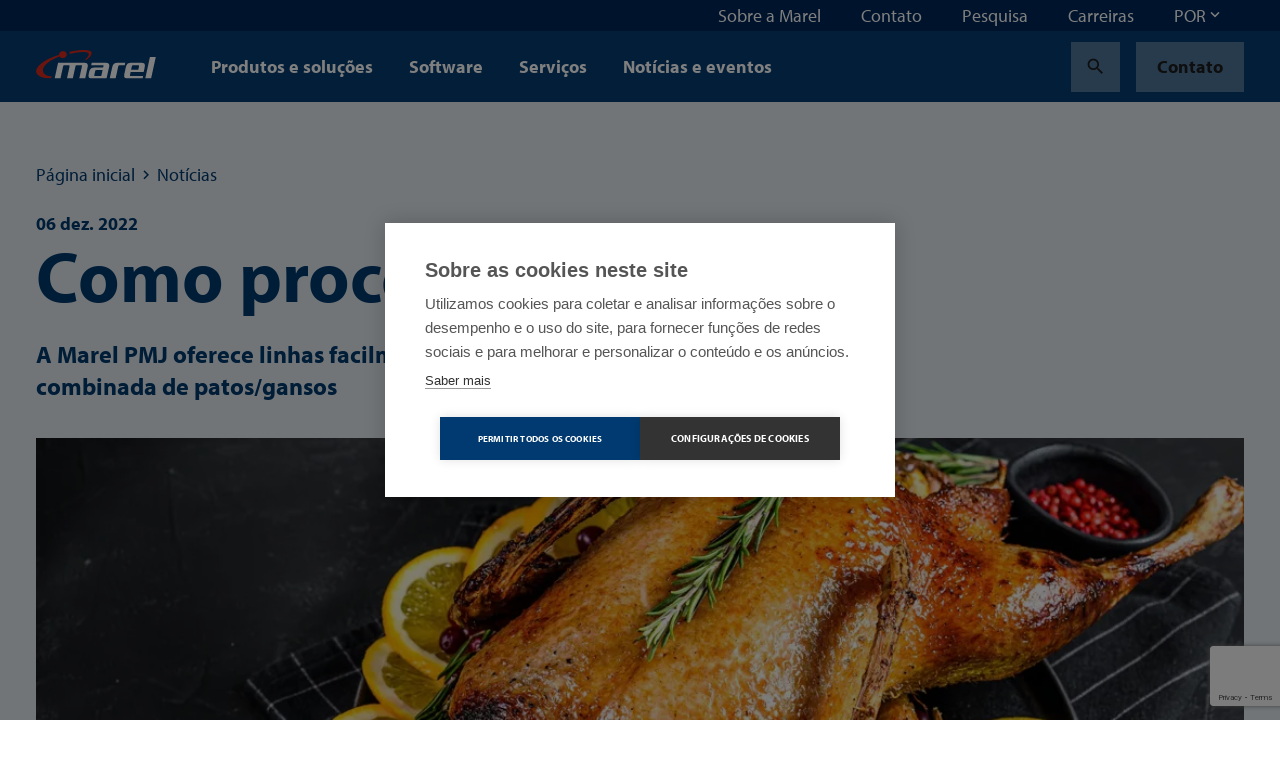

--- FILE ---
content_type: text/html; charset=utf-8
request_url: https://marel.com/pt/noticias/como-processar-gansos/
body_size: 32819
content:






<!doctype html>
<html lang="pt_BR" data-page-error="" data-page-id="26862" data-page-name="A Marel PMJ oferece linhas facilmente convers&#xED;veis para produ&#xE7;&#xE3;o combinada de patos/gansos">
<head>

    <title>A Marel PMJ oferece linhas facilmente convers&#xED;veis para produ&#xE7;&#xE3;o combinada de patos/gansos | Marel</title>

    
<meta charset="utf-8">
<meta http-equiv="x-ua-compatible" content="ie=edge">
<meta name="viewport" content="width=device-width, initial-scale=1">


        <meta name="robots" content="index,follow,max-snippet:-1, max-image-preview:large, max-videopreview:-1" />
    <meta name="keywords" content="" />
        <meta name="twitter:title" property="og:title" content="Como processar gansos?">
        <meta name="description" content="O processamento industrial de gansos &#xE9; um neg&#xF3;cio especializado, muitas vezes combinado com o processamento de patos. A Marel PMJ oferece as solu&#xE7;&#xF5;es flex&#xED;veis certas para agregar o m&#xE1;ximo valor &#xE0; produ&#xE7;&#xE3;o de carne de ambas as esp&#xE9;cies de aves aqu&#xE1;ticas." />
        <meta property="og:description" content="Gansos s&#xE3;o consumidos em todo o mundo. Muitas vezes relacionado com festas tradicionais, o ganso &#xE9; considerado um alimento valioso, que tamb&#xE9;m &#xE9; saud&#xE1;vel e nutritivo. Para levar a carne de ganso &#xE0; mesa das fam&#xED;lias, &#xE9; necess&#xE1;rio o processamento industrial. Este &#xE9; um neg&#xF3;cio especializado, muitas vezes combinado com o processamento de patos. A Marel PMJ oferece as solu&#xE7;&#xF5;es flex&#xED;veis certas para agregar o m&#xE1;ximo valor &#xE0; produ&#xE7;&#xE3;o de carne de ambas as esp&#xE9;cies de aves aqu&#xE1;ticas.">
        <meta name="twitter:image" property="og:image" content="https://marel.com/media/hmcnfxop/baked-goose-stuffed-oranges-2400.jpg?width=1200&amp;height=1200&amp;v=1d904bd45720290" />
    <meta name="twitter:card" content="summary_large_image">
    <meta property="og:type" content="website" />

    <link rel="canonical" href="https://marel.com/pt/noticias/como-processar-gansos/" />

            <link rel="alternate" hreflang="en" href="https://marel.com/en/news/how-to-process-geese/" />
                <link rel="alternate" hreflang="x-default" href="https://marel.com/en/news/how-to-process-geese/" />
            <link rel="alternate" hreflang="de" href="https://marel.com/de/aktuelles/wie-verarbeitet-man-ganse/" />
            <link rel="alternate" hreflang="es" href="https://marel.com/es/noticias/c&#xF3;mo-se-procesan-los-gansos/" />
            <link rel="alternate" hreflang="ru" href="https://marel.com/ru/novosti/pererabotka-gusei/" />
            <link rel="alternate" hreflang="pt" href="https://marel.com/pt/noticias/como-processar-gansos/" />
            <link rel="alternate" hreflang="fr" href="https://marel.com/fr/actualites/comment-transformer-les-oies/" />


    <link rel="apple-touch-icon" sizes="180x180" href="/apple-touch-icon.png">
    <link rel="icon" type="image/png" sizes="32x32" href="/favicon-32x32.png">
    <link rel="icon" type="image/png" sizes="16x16" href="/favicon-16x16.png">
    <link rel="manifest" href="/site.webmanifest">
    <link rel="mask-icon" color="#003a70" href="/safari-pinned-tab.svg">
    <meta name="msapplication-TileColor" content="#003a70">
    <meta name="msapplication-TileImage" content="/mstile-144x144.png">
    <meta name="theme-color" content="#ffffff">

    <meta name="insight-app-sec-validation" content="b820419f-3919-4594-8b98-4cf334ac93d7">

    <link rel="preload stylesheet" as="style" type="text/css" crossorigin="anonymous" href="/assets/toolkit/styles/toolkit.css?v=ca7ea53ddfa5f075f754ad60a1740943">
    <noscript>
        <link rel="stylesheet" href="/assets/toolkit/styles/toolkit.css?v=ca7ea53ddfa5f075f754ad60a1740943">
    </noscript>


    

        <!-- Google Tag Manager -->
        <script>
        (function(w,d,s,l,i){w[l]=w[l]||[];w[l].push(
                {'gtm.start': new Date().getTime(),event:'gtm.js'}
            );var f=d.getElementsByTagName(s)[0],
                j=d.createElement(s),dl=l!='dataLayer'?'&l='+l:'';j.async=true;j.src=
                'https://www.googletagmanager.com/gtm.js?id='+i+dl;f.parentNode.insertBefore(j,f);
        })(window,document,'script','dataLayer','GTM-5NGKF5Z');</script>
        <!-- End Google Tag Manager -->
<script type="text/javascript">!function(T,l,y){var S=T.location,k="script",D="instrumentationKey",C="ingestionendpoint",I="disableExceptionTracking",E="ai.device.",b="toLowerCase",w="crossOrigin",N="POST",e="appInsightsSDK",t=y.name||"appInsights";(y.name||T[e])&&(T[e]=t);var n=T[t]||function(d){var g=!1,f=!1,m={initialize:!0,queue:[],sv:"5",version:2,config:d};function v(e,t){var n={},a="Browser";return n[E+"id"]=a[b](),n[E+"type"]=a,n["ai.operation.name"]=S&&S.pathname||"_unknown_",n["ai.internal.sdkVersion"]="javascript:snippet_"+(m.sv||m.version),{time:function(){var e=new Date;function t(e){var t=""+e;return 1===t.length&&(t="0"+t),t}return e.getUTCFullYear()+"-"+t(1+e.getUTCMonth())+"-"+t(e.getUTCDate())+"T"+t(e.getUTCHours())+":"+t(e.getUTCMinutes())+":"+t(e.getUTCSeconds())+"."+((e.getUTCMilliseconds()/1e3).toFixed(3)+"").slice(2,5)+"Z"}(),iKey:e,name:"Microsoft.ApplicationInsights."+e.replace(/-/g,"")+"."+t,sampleRate:100,tags:n,data:{baseData:{ver:2}}}}var h=d.url||y.src;if(h){function a(e){var t,n,a,i,r,o,s,c,u,p,l;g=!0,m.queue=[],f||(f=!0,t=h,s=function(){var e={},t=d.connectionString;if(t)for(var n=t.split(";"),a=0;a<n.length;a++){var i=n[a].split("=");2===i.length&&(e[i[0][b]()]=i[1])}if(!e[C]){var r=e.endpointsuffix,o=r?e.location:null;e[C]="https://"+(o?o+".":"")+"dc."+(r||"services.visualstudio.com")}return e}(),c=s[D]||d[D]||"",u=s[C],p=u?u+"/v2/track":d.endpointUrl,(l=[]).push((n="SDK LOAD Failure: Failed to load Application Insights SDK script (See stack for details)",a=t,i=p,(o=(r=v(c,"Exception")).data).baseType="ExceptionData",o.baseData.exceptions=[{typeName:"SDKLoadFailed",message:n.replace(/\./g,"-"),hasFullStack:!1,stack:n+"\nSnippet failed to load ["+a+"] -- Telemetry is disabled\nHelp Link: https://go.microsoft.com/fwlink/?linkid=2128109\nHost: "+(S&&S.pathname||"_unknown_")+"\nEndpoint: "+i,parsedStack:[]}],r)),l.push(function(e,t,n,a){var i=v(c,"Message"),r=i.data;r.baseType="MessageData";var o=r.baseData;return o.message='AI (Internal): 99 message:"'+("SDK LOAD Failure: Failed to load Application Insights SDK script (See stack for details) ("+n+")").replace(/\"/g,"")+'"',o.properties={endpoint:a},i}(0,0,t,p)),function(e,t){if(JSON){var n=T.fetch;if(n&&!y.useXhr)n(t,{method:N,body:JSON.stringify(e),mode:"cors"});else if(XMLHttpRequest){var a=new XMLHttpRequest;a.open(N,t),a.setRequestHeader("Content-type","application/json"),a.send(JSON.stringify(e))}}}(l,p))}function i(e,t){f||setTimeout(function(){!t&&m.core||a()},500)}var e=function(){var n=l.createElement(k);n.src=h;var e=y[w];return!e&&""!==e||"undefined"==n[w]||(n[w]=e),n.onload=i,n.onerror=a,n.onreadystatechange=function(e,t){"loaded"!==n.readyState&&"complete"!==n.readyState||i(0,t)},n}();y.ld<0?l.getElementsByTagName("head")[0].appendChild(e):setTimeout(function(){l.getElementsByTagName(k)[0].parentNode.appendChild(e)},y.ld||0)}try{m.cookie=l.cookie}catch(p){}function t(e){for(;e.length;)!function(t){m[t]=function(){var e=arguments;g||m.queue.push(function(){m[t].apply(m,e)})}}(e.pop())}var n="track",r="TrackPage",o="TrackEvent";t([n+"Event",n+"PageView",n+"Exception",n+"Trace",n+"DependencyData",n+"Metric",n+"PageViewPerformance","start"+r,"stop"+r,"start"+o,"stop"+o,"addTelemetryInitializer","setAuthenticatedUserContext","clearAuthenticatedUserContext","flush"]),m.SeverityLevel={Verbose:0,Information:1,Warning:2,Error:3,Critical:4};var s=(d.extensionConfig||{}).ApplicationInsightsAnalytics||{};if(!0!==d[I]&&!0!==s[I]){var c="onerror";t(["_"+c]);var u=T[c];T[c]=function(e,t,n,a,i){var r=u&&u(e,t,n,a,i);return!0!==r&&m["_"+c]({message:e,url:t,lineNumber:n,columnNumber:a,error:i}),r},d.autoExceptionInstrumented=!0}return m}(y.cfg);function a(){y.onInit&&y.onInit(n)}(T[t]=n).queue&&0===n.queue.length?(n.queue.push(a),n.trackPageView({})):a()}(window,document,{
src: "https://js.monitor.azure.com/scripts/b/ai.2.min.js", // The SDK URL Source
crossOrigin: "anonymous", 
cfg: { // Application Insights Configuration
    connectionString: 'InstrumentationKey=4ed55ef4-b920-4915-ac60-747121d15b6a;IngestionEndpoint=https://westeurope-5.in.applicationinsights.azure.com/;LiveEndpoint=https://westeurope.livediagnostics.monitor.azure.com/'
}});</script></head>
<body class="">

            <!-- Google Tag Manager (noscript) -->
            <noscript><iframe src="https://www.googletagmanager.com/ns.html?id=GTM-5NGKF5Z" height="0" width="0" style="display:none;visibility:hidden"></iframe></noscript>
            <!-- End Google Tag Manager (noscript) -->

        



        

<nav class="navbar is-fixed-top js-navbar " role="navigation" aria-label="main navigation">


        <div class="navbar-meta is-hidden-touch">
            <div class="container is-fluid">
                <div class="navbar-end">

                        <div class="navbar-item js-show-panel" data-show-panel-target="topnavbar-de45b1b1-2454-4c68-8510-bb1e5f83600e" aria-haspopup="true" aria-controls="Sobre a Marel">
                            <a href="/pt/sobre-a-marel/">
                                Sobre a Marel
                            </a>
                        </div>
                        <div class="navbar-item js-show-panel" data-show-panel-target="topnavbar-476c83b6-bc27-4924-955f-06c2315b2fd6" aria-haspopup="true" aria-controls="Contato">
                            <a href="/pt/contato/">
                                Contato
                            </a>
                        </div>
                        <div class="navbar-item js-show-panel" data-show-panel-target="topnavbar-3057f48e-b86f-4a40-a7cd-ea0e1e3fef4f" aria-haspopup="true" aria-controls="Pesquisa">
                            <a href="/pt/pesquisa/">
                                Pesquisa
                            </a>
                        </div>
                        <div class="navbar-item js-show-panel" data-show-panel-target="topnavbar-a72f11b1-832b-46e8-bd6c-1ececb469747" aria-haspopup="true" aria-controls="Carreiras">
                            <a href="https://jbtm.wd108.myworkdayjobs.com/JBT_Marel_Career_Site" target="_blank">
                                Carreiras
                            </a>
                        </div>

        <div class="navbar-item">
            <div class="dropdown js-dropdown is-right" id="language-selector-navbar" data-dropdown-hoverable="">
                <div class="dropdown-trigger">
                    <span class="" aria-haspopup="true" aria-controls="language-selector-navbar">
                        <span>POR</span>
                        <span class="icon dropdown-rotate ">
                            <span class="material-icons" data-icon="keyboard_arrow_down"></span>
                        </span>
                    </span>
                </div>
                <div class="dropdown-menu" role="menu">
                    <div class="dropdown-content">
                            <a class="dropdown-item" href="/de/aktuelles/wie-verarbeitet-man-ganse/">
                                DEU
                            </a>
                            <a class="dropdown-item" href="/en/news/how-to-process-geese/">
                                ENG
                            </a>
                            <a class="dropdown-item" href="/fr/actualites/comment-transformer-les-oies/">
                                FRA
                            </a>
                            <a class="dropdown-item is-active" href="/pt/noticias/como-processar-gansos/">
                                POR
                            </a>
                            <a class="dropdown-item" href="/ru/novosti/pererabotka-gusei/">
                                RUS
                            </a>
                            <a class="dropdown-item" href="/es/noticias/c&#xF3;mo-se-procesan-los-gansos/">
                                SPA
                            </a>
                    </div>
                </div>
            </div>
        </div>
                </div>
            </div>

            <div class="navbar-meta-panels container">
                    <div class="navbar-panels js-navbar-panels" data-navbar-panels-rel="topnavbar-de45b1b1-2454-4c68-8510-bb1e5f83600e" role="menu">
                        <div class="navbar-panel">
                            <ul class="navbar-panel-items">
                                        <li class="navbar-panel-item">
                                            <a href="/pt/sobre-a-marel/nossas-pessoas/">
                                                Nossas pessoas
                                            </a>
                                        </li>
                                        <li class="navbar-panel-item">
                                            <a href="/pt/sobre-a-marel/nosso-legado/">
                                                Nosso legado
                                            </a>
                                        </li>
                                        <li class="navbar-panel-item has-subitems" data-navbar-panels-second-id="navbar-panel-item-e8f520b4-c8e2-4755-806e-1fdecbc93d34">
                                            Sustentabilidade
                                        </li>
                                        <li class="navbar-panel-item">
                                            <a href="/pt/sobre-a-marel/inovacao/">
                                                Inova&#xE7;&#xE3;o
                                            </a>
                                        </li>
                                        <li class="navbar-panel-item has-subitems" data-navbar-panels-second-id="navbar-panel-item-0b7ff3bd-b0e6-44ca-9f5a-0d13017af251">
                                            Centros de Demonstra&#xE7;&#xE3;o
                                        </li>
                                        <li class="navbar-panel-item">
                                            <a href="/pt/sobre-a-marel/inscreva-se-no-boletim-informativo/">
                                                Inscreva-se no boletim informativo
                                            </a>
                                        </li>
                                        <li class="navbar-panel-item">
                                            <a href="/pt/sobre-a-marel/centro-de-midia/">
                                                Centro de m&#xED;dia
                                            </a>
                                        </li>
                            </ul>
                        </div>
                        <div class="navbar-panel is-second">
                                <ul class="navbar-panel-items navbar-panel-item-7b946c8e-5880-46ab-8389-f0f562b9d0d7">


                                </ul>
                                <ul class="navbar-panel-items navbar-panel-item-0d650c54-b0b6-4119-abfa-ed876e15cb3e">


                                </ul>
                                <ul class="navbar-panel-items navbar-panel-item-e8f520b4-c8e2-4755-806e-1fdecbc93d34">

                                        <li class="navbar-panel-item"><a href="/pt/sobre-a-marel/sustentabilidade/">Sustentabilidade</a></li>

                                        <li class="navbar-panel-item"><a href="/pt/sobre-a-marel/sustentabilidade/social/">Social</a></li>
                                        <li class="navbar-panel-item"><a href="/pt/sobre-a-marel/sustentabilidade/ambiental/">Ambiental</a></li>
                                        <li class="navbar-panel-item"><a href="/pt/sobre-a-marel/sustentabilidade/economico/">Econ&#xF4;mico</a></li>
                                        <li class="navbar-panel-item"><a href="/pt/sobre-a-marel/sustentabilidade/nossas-solucoes/">Nossas solu&#xE7;&#xF5;es</a></li>
                                        <li class="navbar-panel-item"><a href="/pt/sobre-a-marel/sustentabilidade/relatorios-de-sustentabilidade/">Relat&#xF3;rios de sustentabilidade</a></li>
                                        <li class="navbar-panel-item"><a href="/pt/sobre-a-marel/sustentabilidade/participacao-social/">Participa&#xE7;&#xE3;o social</a></li>
                                        <li class="navbar-panel-item"><a href="/pt/sobre-a-marel/sustentabilidade/cadeia-de-suprimentos-sustentavel/">Cadeia de suprimentos sustent&#xE1;vel</a></li>
                                </ul>
                                <ul class="navbar-panel-items navbar-panel-item-d5f28fc4-4951-4559-95c5-0da6e0cc9007">


                                </ul>
                                <ul class="navbar-panel-items navbar-panel-item-0b7ff3bd-b0e6-44ca-9f5a-0d13017af251">

                                        <li class="navbar-panel-item"><a href="/pt/sobre-a-marel/centros-de-demonstracao/">Centros de Demonstra&#xE7;&#xE3;o</a></li>

                                        <li class="navbar-panel-item"><a href="/pt/sobre-a-marel/centros-de-demonstracao/progress-point-copenhague/">Progress Point Copenhague</a></li>
                                        <li class="navbar-panel-item"><a href="/pt/sobre-a-marel/centros-de-demonstracao/progresso-point-kansas-city/">Progresso Point Kansas City</a></li>
                                        <li class="navbar-panel-item"><a href="/pt/sobre-a-marel/centros-de-demonstracao/progress-point-america-latina/">Progress Point Am&#xE9;rica Latina</a></li>
                                        <li class="navbar-panel-item"><a href="/pt/sobre-a-marel/centros-de-demonstracao/boxmeer-paises-baixos/">Boxmeer, Pa&#xED;ses Baixos</a></li>
                                        <li class="navbar-panel-item"><a href="/pt/sobre-a-marel/centros-de-demonstracao/des-moines-eua/">Des Moines, EUA</a></li>
                                        <li class="navbar-panel-item"><a href="/pt/sobre-a-marel/centros-de-demonstracao/oberlahr-alemanha/">Oberlahr, Alemanha</a></li>
                                </ul>
                                <ul class="navbar-panel-items navbar-panel-item-f3b9e424-0ff4-4a98-860e-9635f63da492">


                                </ul>
                                <ul class="navbar-panel-items navbar-panel-item-a89c6448-3b73-4114-b624-ccb3c152c28a">


                                </ul>
                        </div>
                    </div>
                    <div class="navbar-panels js-navbar-panels" data-navbar-panels-rel="topnavbar-476c83b6-bc27-4924-955f-06c2315b2fd6" role="menu">
                        <div class="navbar-panel">
                            <ul class="navbar-panel-items">
                            </ul>
                        </div>
                        <div class="navbar-panel is-second">
                        </div>
                    </div>
                    <div class="navbar-panels js-navbar-panels" data-navbar-panels-rel="topnavbar-3057f48e-b86f-4a40-a7cd-ea0e1e3fef4f" role="menu">
                        <div class="navbar-panel">
                            <ul class="navbar-panel-items">
                            </ul>
                        </div>
                        <div class="navbar-panel is-second">
                        </div>
                    </div>
                    <div class="navbar-panels js-navbar-panels" data-navbar-panels-rel="topnavbar-a72f11b1-832b-46e8-bd6c-1ececb469747" role="menu">
                        <div class="navbar-panel">
                            <ul class="navbar-panel-items">
                            </ul>
                        </div>
                        <div class="navbar-panel is-second">
                        </div>
                    </div>
            </div>
        </div>


    <div class="navbar-main">
        <div class="container is-fluid">
            <div class="navbar-brand">

                <a class="navbar-item is-logo" href="/pt/" title="Marel">
                    <img src="/assets/toolkit/static/logo.svg" alt="Marel Logo" width="120" height="28" class="logo-main" loading="lazy" />

                </a>

                <div class="navbar-item is-menu is-hidden-desktop">
                    <button data-target="site-menu" class="button is-ghost js-toggle-menu" aria-label="menu" aria-expanded="false">
                        <span class="icon  ">
                            <span class="material-icons" data-icon="menu"></span>
                        </span>
                    </button>
                </div>
                <div class="navbar-item is-close">
                    <button data-target="site-menu" class="button is-ghost is-active js-toggle-menu" aria-label="menu" aria-expanded="false">
                        <span class="icon">
                            <span class="material-icons" data-icon="close"></span>
                        </span>
                    </button>
                </div>
            </div>
            <div class="navbar-start">

                        <div class="navbar-item is-hidden-touch js-show-panel" data-show-panel-target="mainnav-panel-389befc1-9332-4165-a6d6-c0d753033a75" data-show-panel-click>
                            Produtos e solu&#xE7;&#xF5;es
                        </div>
                        <div class="navbar-item is-hidden-touch js-show-panel" data-show-panel-target="mainnav-panel-185bcc84-09a8-48d6-9dc5-ece2160029af" data-show-panel-click>
                            Software
                        </div>
                        <div class="navbar-item is-hidden-touch js-show-panel" data-show-panel-target="mainnav-panel-61d7e11b-735c-4ecf-bcf2-e7c737775b52" data-show-panel-click>
                            Servi&#xE7;os
                        </div>
                        <div class="navbar-item is-hidden-touch">
                            <a href="/pt/noticias/">Not&#xED;cias e eventos</a>
                        </div>
            </div>

            <div class="navbar-end">
        <div class="navbar-item">
            <a href="/pt/pesquisa/" class="button is-ghost" title="Search">
                <span class="icon">
                    <span class="material-icons" data-icon="search"></span>
                </span>
            </a>
        </div>
        <div class="navbar-item is-desktop">
            <a href="/pt/contato/" class="button is-ghost" data-contact-btn-nav-dy>Contato</a>
        </div>
            </div>

            <section id="site-menu" class="navbar-slides js-navbar-slides">
                <div class="navbar-slides-backdrop js-navbar-slides-backdrop"></div>
                <div class="container is-fluid">
                    <article class="navbar-slide is-first">

                        <header class="navbar-slide-header">
                            <button class="button menu-close is-dark is-transparent js-toggle-menu">
                                <span class="icon  ">
                                    <span class="material-icons" data-icon="close"></span>
                                </span>
                            </button>
                        </header>

                        <section class="navbar-slide-content">

                <div class="navbar-item has-subitems  ">
                    <a data-target="navbar-item-389befc1-9332-4165-a6d6-c0d753033a75-slide" class="navbar-link js-navbar-slide-link" aria-label="menu" aria-expanded="false">Produtos e solu&#xE7;&#xF5;es</a>
                </div>
                <div class="navbar-item has-subitems  ">
                    <a data-target="navbar-item-185bcc84-09a8-48d6-9dc5-ece2160029af-slide" class="navbar-link js-navbar-slide-link" aria-label="menu" aria-expanded="false">Software</a>
                </div>
                <div class="navbar-item has-subitems  ">
                    <a data-target="navbar-item-61d7e11b-735c-4ecf-bcf2-e7c737775b52-slide" class="navbar-link js-navbar-slide-link" aria-label="menu" aria-expanded="false">Servi&#xE7;os</a>
                </div>
                <a href="/pt/noticias/" class="navbar-item">Not&#xED;cias e eventos</a>
                                        <div class="navbar-item has-subitems is-meta is-first-meta-item">
                                            <a data-target="navbar-item-de45b1b1-2454-4c68-8510-bb1e5f83600e-slide" class="navbar-link js-navbar-slide-link" aria-label="menu" aria-expanded="false">Sobre a Marel</a>
                                        </div>
                                        <a href="/pt/contato/" class="navbar-item is-meta">Contato</a>
                                        <a href="/pt/pesquisa/" class="navbar-item is-meta">Pesquisa</a>
                                        <a href="https://jbtm.wd108.myworkdayjobs.com/JBT_Marel_Career_Site" class="navbar-item is-meta">Carreiras</a>
                                    <a href="/pt/contato/" class="navbar-item is-meta">Contato</a>

                        </section>

                        <footer class="navbar-slide-footer">
                            <hr />
        <div class="dropdown js-dropdown is-up is-left is-light" id="language-selector" data-dropdown-hoverable>
            <div class="dropdown-trigger">
                <span class="dropdown-trigger-cta" aria-haspopup="true" aria-controls="language-selector">
                    <span class="icon  ">
                        <span class="material-icons" data-icon="language"></span>
                    </span>
                    <span>POR</span>
                    <span class="icon dropdown-rotate ">
                        <span class="material-icons" data-icon="keyboard_arrow_down"></span>
                    </span>
                </span>
            </div>
            <div class="dropdown-menu" role="menu">
                <div class="dropdown-content">
                        <a class="dropdown-item" href="/de/aktuelles/wie-verarbeitet-man-ganse/">
                            DEU
                        </a>
                        <a class="dropdown-item" href="/en/news/how-to-process-geese/">
                            ENG
                        </a>
                        <a class="dropdown-item" href="/fr/actualites/comment-transformer-les-oies/">
                            FRA
                        </a>
                        <a class="dropdown-item is-active" href="/pt/noticias/como-processar-gansos/">
                            POR
                        </a>
                        <a class="dropdown-item" href="/ru/novosti/pererabotka-gusei/">
                            RUS
                        </a>
                        <a class="dropdown-item" href="/es/noticias/c&#xF3;mo-se-procesan-los-gansos/">
                            SPA
                        </a>
                </div>
            </div>
        </div>
                        </footer>
                    </article>



                        <article class="navbar-slide is-second js-navbar-slide" id="navbar-item-389befc1-9332-4165-a6d6-c0d753033a75-slide">
                            <header class="navbar-slide-header">
                                <button class="button is-dark is-transparent js-navbar-slide-close">
                                    <span class="icon arrow-forward ">
                                        <span class="material-icons" data-icon="arrow_forward"></span>
                                    </span>
                                    <span class="is-mobile">All</span>
                                </button>
                                <button class="button menu-close is-dark is-transparent js-toggle-menu">
                                    <span class="icon  ">
                                        <span class="material-icons" data-icon="close"></span>
                                    </span>
                                </button>
                            </header>
                            <a href="/pt/produtos/" class="navbar-slide-title">
                                <span class="is-mobile">Produtos e solu&#xE7;&#xF5;es</span>
                                <span class="is-desktop">Produtos e solu&#xE7;&#xF5;es</span>
                                <span class="navbar-slide-title-link">
                                    Discover our produtos e solu&#xE7;&#xF5;es section
                                    <span class="icon">
                                        <span class="material-icons" data-icon="arrow_forward"></span>
                                    </span>
                                </span>
                            </a>

                            <section class="navbar-slide-content">
                <div class="navbar-item has-subitems  ">
                    <a data-target="navbar-subitem-8ad47e34-86a7-4bda-9821-c00a2cb724ba-slide" class="navbar-link js-navbar-slide-link" aria-label="menu" aria-expanded="false">Aves</a>
                </div>
                <div class="navbar-item has-subitems  ">
                    <a data-target="navbar-subitem-dbf867ad-99ed-47bd-b0d2-57edafc7fa16-slide" class="navbar-link js-navbar-slide-link" aria-label="menu" aria-expanded="false">Carnes</a>
                </div>
                <div class="navbar-item has-subitems  ">
                    <a data-target="navbar-subitem-43a21ab7-571a-434e-833e-22282717801f-slide" class="navbar-link js-navbar-slide-link" aria-label="menu" aria-expanded="false">Pescados</a>
                </div>
                <div class="navbar-item has-subitems  ">
                    <a data-target="navbar-subitem-e86d368d-7503-4a9c-ae0d-3eb30dbe8c78-slide" class="navbar-link js-navbar-slide-link" aria-label="menu" aria-expanded="false">Alimentos preparados</a>
                </div>
                <a href="/pt/tratamento-de-aguas/" class="navbar-item">Tratamento de &#xE1;guas</a>
                <a href="/pt/panificadoras/" class="navbar-item">Panificadoras</a>
                <a href="/pt/acougues/" class="navbar-item">A&#xE7;ougues</a>
                <a href="/pt/supermercados/" class="navbar-item">Supermercados</a>
                <a href="/pt/alimentos-para-animais/" class="navbar-item">Alimentos para animais</a>
                <a href="/pt/queijo/" class="navbar-item">Queijo</a>
                <a href="/pt/frutas-e-vegetais/" class="navbar-item">Frutas e vegetais</a>
                            </section>
                        </article>
                        <article class="navbar-slide is-second js-navbar-slide" id="navbar-item-185bcc84-09a8-48d6-9dc5-ece2160029af-slide">
                            <header class="navbar-slide-header">
                                <button class="button is-dark is-transparent js-navbar-slide-close">
                                    <span class="icon arrow-forward ">
                                        <span class="material-icons" data-icon="arrow_forward"></span>
                                    </span>
                                    <span class="is-mobile">All</span>
                                </button>
                                <button class="button menu-close is-dark is-transparent js-toggle-menu">
                                    <span class="icon  ">
                                        <span class="material-icons" data-icon="close"></span>
                                    </span>
                                </button>
                            </header>
                            <a href="/pt/software/" class="navbar-slide-title">
                                <span class="is-mobile">Software</span>
                                <span class="is-desktop">Software</span>
                                <span class="navbar-slide-title-link">
                                    Discover our software section
                                    <span class="icon">
                                        <span class="material-icons" data-icon="arrow_forward"></span>
                                    </span>
                                </span>
                            </a>

                            <section class="navbar-slide-content">
                <div class="navbar-item has-subitems  ">
                    <a data-target="navbar-subitem-f6979091-3079-444d-a059-9b3c0aa09ed8-slide" class="navbar-link js-navbar-slide-link" aria-label="menu" aria-expanded="false">Software products</a>
                </div>
                <a href="/pt/software/seu-primeiro-passo-em-direcao-ao-software-de-processamento-de-alimentos/" class="navbar-item">Perguntas frequentes sobre o software</a>
                            </section>
                        </article>
                        <article class="navbar-slide is-second js-navbar-slide" id="navbar-item-61d7e11b-735c-4ecf-bcf2-e7c737775b52-slide">
                            <header class="navbar-slide-header">
                                <button class="button is-dark is-transparent js-navbar-slide-close">
                                    <span class="icon arrow-forward ">
                                        <span class="material-icons" data-icon="arrow_forward"></span>
                                    </span>
                                    <span class="is-mobile">All</span>
                                </button>
                                <button class="button menu-close is-dark is-transparent js-toggle-menu">
                                    <span class="icon  ">
                                        <span class="material-icons" data-icon="close"></span>
                                    </span>
                                </button>
                            </header>
                            <a href="/pt/servicos/" class="navbar-slide-title">
                                <span class="is-mobile">Servi&#xE7;os</span>
                                <span class="is-desktop">Servi&#xE7;os</span>
                                <span class="navbar-slide-title-link">
                                    Discover our servi&#xE7;os section
                                    <span class="icon">
                                        <span class="material-icons" data-icon="arrow_forward"></span>
                                    </span>
                                </span>
                            </a>

                            <section class="navbar-slide-content">
                <div class="navbar-item has-subitems  ">
                    <a data-target="navbar-subitem-c30d3850-ca61-4f8b-bfa8-c2651ed09e28-slide" class="navbar-link js-navbar-slide-link" aria-label="menu" aria-expanded="false">Servi&#xE7;os products</a>
                </div>
                <a href="/pt/servicos/pecas-de-reposicao/" class="navbar-item">Pe&#xE7;as de reposi&#xE7;&#xE3;o</a>
                <a href="/pt/servicos/servicos-do-software/" class="navbar-item">Servi&#xE7;os do software</a>
                <a href="/pt/servicos/reivindicacoes-de-garantia/" class="navbar-item">Reivindica&#xE7;&#xF5;es de garantia</a>
                <a href="/pt/servicos/produtos-suspensos/" class="navbar-item">Produtos suspensos</a>
                <a href="/pt/servicos/servico-na-sua-regiao-semea/" class="navbar-item">Servi&#xE7;o na sua regi&#xE3;o - SEMEA</a>
                <a href="/pt/servicos/servico-na-america-latina/" class="navbar-item">Servi&#xE7;o na Am&#xE9;rica Latina</a>
                            </section>
                        </article>
                        <article class="navbar-slide is-second js-navbar-slide" id="navbar-item-de45b1b1-2454-4c68-8510-bb1e5f83600e-slide">
                            <header class="navbar-slide-header">
                                <button class="button is-dark is-transparent js-navbar-slide-close">
                                    <span class="icon arrow-forward ">
                                        <span class="material-icons" data-icon="arrow_forward"></span>
                                    </span>
                                    <span class="is-mobile">All</span>
                                </button>
                                <button class="button menu-close is-dark is-transparent js-toggle-menu">
                                    <span class="icon  ">
                                        <span class="material-icons" data-icon="close"></span>
                                    </span>
                                </button>
                            </header>
                            <a href="/pt/sobre-a-marel/" class="navbar-slide-title">
                                <span class="is-mobile">Sobre a Marel</span>
                                <span class="is-desktop">Sobre a Marel</span>
                                <span class="navbar-slide-title-link">
                                    Discover our sobre a marel section
                                    <span class="icon">
                                        <span class="material-icons" data-icon="arrow_forward"></span>
                                    </span>
                                </span>
                            </a>

                            <section class="navbar-slide-content">
                <a href="/pt/sobre-a-marel/nossas-pessoas/" class="navbar-item">Nossas pessoas</a>
                <a href="/pt/sobre-a-marel/nosso-legado/" class="navbar-item">Nosso legado</a>
                <div class="navbar-item has-subitems  ">
                    <a data-target="navbar-subitem-e8f520b4-c8e2-4755-806e-1fdecbc93d34-slide" class="navbar-link js-navbar-slide-link" aria-label="menu" aria-expanded="false">Sustentabilidade</a>
                </div>
                <a href="/pt/sobre-a-marel/inovacao/" class="navbar-item">Inova&#xE7;&#xE3;o</a>
                <div class="navbar-item has-subitems  ">
                    <a data-target="navbar-subitem-0b7ff3bd-b0e6-44ca-9f5a-0d13017af251-slide" class="navbar-link js-navbar-slide-link" aria-label="menu" aria-expanded="false">Centros de Demonstra&#xE7;&#xE3;o</a>
                </div>
                <a href="/pt/sobre-a-marel/inscreva-se-no-boletim-informativo/" class="navbar-item">Inscreva-se no boletim informativo</a>
                <a href="/pt/sobre-a-marel/centro-de-midia/" class="navbar-item">Centro de m&#xED;dia</a>
                            </section>
                        </article>


                        <article class="navbar-slide is-third js-navbar-slide" id="navbar-subitem-8ad47e34-86a7-4bda-9821-c00a2cb724ba-slide">
                            <header class="navbar-slide-header">
                                <button class="button is-dark is-transparent js-navbar-slide-close">
                                    <span class="icon arrow-forward">
                                        <span class="material-icons" data-icon="arrow_forward"></span>
                                    </span>
                                    <span class="is-mobile">Produtos e solu&#xE7;&#xF5;es</span>
                                </button>
                                <button class="button menu-close is-dark is-transparent js-toggle-menu">
                                    <span class="icon">
                                        <span class="material-icons" data-icon="close"></span>
                                    </span>
                                </button>
                            </header>
                            <a href="/pt/aves/" class="navbar-slide-title">
                                <span class="is-mobile">Aves</span>
                                <span class="navbar-slide-title-link">
                                    Discover our aves section
                                    <span class="icon">
                                        <span class="material-icons" data-icon="arrow_forward"></span>
                                    </span>
                                </span>
                            </a>
                            <section class="navbar-slide-content">
                                <ul class="menu-list js-menu-list">

                                        <li>
                                                <a class="menu-list-item" href="/pt/aves/frango/">Frango</a>
                                        </li>
                                        <li>
                                                <a class="menu-list-item" href="/pt/aves/peru/">Peru</a>
                                        </li>
                                        <li>
                                                <a class="menu-list-item" href="/pt/aves/pato/">Pato</a>
                                        </li>
                                </ul>
                            </section>
                        </article>
                        <article class="navbar-slide is-third js-navbar-slide" id="navbar-subitem-dbf867ad-99ed-47bd-b0d2-57edafc7fa16-slide">
                            <header class="navbar-slide-header">
                                <button class="button is-dark is-transparent js-navbar-slide-close">
                                    <span class="icon arrow-forward">
                                        <span class="material-icons" data-icon="arrow_forward"></span>
                                    </span>
                                    <span class="is-mobile">Produtos e solu&#xE7;&#xF5;es</span>
                                </button>
                                <button class="button menu-close is-dark is-transparent js-toggle-menu">
                                    <span class="icon">
                                        <span class="material-icons" data-icon="close"></span>
                                    </span>
                                </button>
                            </header>
                            <a href="/pt/carnes/" class="navbar-slide-title">
                                <span class="is-mobile">Carnes</span>
                                <span class="navbar-slide-title-link">
                                    Discover our carnes section
                                    <span class="icon">
                                        <span class="material-icons" data-icon="arrow_forward"></span>
                                    </span>
                                </span>
                            </a>
                            <section class="navbar-slide-content">
                                <ul class="menu-list js-menu-list">

                                        <li>
                                                <a class="menu-list-item" href="/pt/carnes/porco-suino/">Porco / Su&#xED;no</a>
                                        </li>
                                        <li>
                                                <a class="menu-list-item" href="/pt/carnes/gado-bovino/">Gado / Bovino</a>
                                        </li>
                                </ul>
                            </section>
                        </article>
                        <article class="navbar-slide is-third js-navbar-slide" id="navbar-subitem-43a21ab7-571a-434e-833e-22282717801f-slide">
                            <header class="navbar-slide-header">
                                <button class="button is-dark is-transparent js-navbar-slide-close">
                                    <span class="icon arrow-forward">
                                        <span class="material-icons" data-icon="arrow_forward"></span>
                                    </span>
                                    <span class="is-mobile">Produtos e solu&#xE7;&#xF5;es</span>
                                </button>
                                <button class="button menu-close is-dark is-transparent js-toggle-menu">
                                    <span class="icon">
                                        <span class="material-icons" data-icon="close"></span>
                                    </span>
                                </button>
                            </header>
                            <a href="/pt/pescados/" class="navbar-slide-title">
                                <span class="is-mobile">Pescados</span>
                                <span class="navbar-slide-title-link">
                                    Discover our pescados section
                                    <span class="icon">
                                        <span class="material-icons" data-icon="arrow_forward"></span>
                                    </span>
                                </span>
                            </a>
                            <section class="navbar-slide-content">
                                <ul class="menu-list js-menu-list">

                                        <li>
                                                <a class="menu-list-item" href="/pt/pescados/pescado-branco/">Pescado branco</a>
                                        </li>
                                        <li>
                                                <a class="menu-list-item" href="/pt/pescados/salmao/">Salm&#xE3;o</a>
                                        </li>
                                        <li>
                                                <a class="menu-list-item" href="/pt/pescados/outros-frutos-do-mar/">Outros frutos do mar</a>
                                        </li>
                                </ul>
                            </section>
                        </article>
                        <article class="navbar-slide is-third js-navbar-slide" id="navbar-subitem-e86d368d-7503-4a9c-ae0d-3eb30dbe8c78-slide">
                            <header class="navbar-slide-header">
                                <button class="button is-dark is-transparent js-navbar-slide-close">
                                    <span class="icon arrow-forward">
                                        <span class="material-icons" data-icon="arrow_forward"></span>
                                    </span>
                                    <span class="is-mobile">Produtos e solu&#xE7;&#xF5;es</span>
                                </button>
                                <button class="button menu-close is-dark is-transparent js-toggle-menu">
                                    <span class="icon">
                                        <span class="material-icons" data-icon="close"></span>
                                    </span>
                                </button>
                            </header>
                            <a href="/pt/alimentos-preparados/" class="navbar-slide-title">
                                <span class="is-mobile">Alimentos preparados</span>
                                <span class="navbar-slide-title-link">
                                    Discover our alimentos preparados section
                                    <span class="icon">
                                        <span class="material-icons" data-icon="arrow_forward"></span>
                                    </span>
                                </span>
                            </a>
                            <section class="navbar-slide-content">
                                <ul class="menu-list js-menu-list">

                                        <li>
                                                <a class="menu-list-item" href="/pt/alimentos-preparados/produtos-de-conveniencia/">Produtos de conveni&#xEA;ncia</a>
                                        </li>
                                        <li>
                                                <a class="menu-list-item" href="/pt/alimentos-preparados/produtos-de-origem-vegetal/">Produtos de origem vegetal</a>
                                        </li>
                                        <li>
                                                <a class="menu-list-item" href="/pt/alimentos-preparados/embutidos/">Embutidos</a>
                                        </li>
                                        <li>
                                                <a class="menu-list-item" href="/pt/alimentos-preparados/especialidades-de-batata/">Especialidades de batata</a>
                                        </li>
                                </ul>
                            </section>
                        </article>
                        <article class="navbar-slide is-third js-navbar-slide" id="navbar-subitem-3bae43c7-314c-4c9f-ae3c-4e932dffa3e0-slide">
                            <header class="navbar-slide-header">
                                <button class="button is-dark is-transparent js-navbar-slide-close">
                                    <span class="icon arrow-forward">
                                        <span class="material-icons" data-icon="arrow_forward"></span>
                                    </span>
                                    <span class="is-mobile">Produtos e solu&#xE7;&#xF5;es</span>
                                </button>
                                <button class="button menu-close is-dark is-transparent js-toggle-menu">
                                    <span class="icon">
                                        <span class="material-icons" data-icon="close"></span>
                                    </span>
                                </button>
                            </header>
                            <a href="/pt/tratamento-de-aguas/" class="navbar-slide-title">
                                <span class="is-mobile">Tratamento de &#xE1;guas</span>
                                <span class="navbar-slide-title-link">
                                    Discover our tratamento de &#xE1;guas section
                                    <span class="icon">
                                        <span class="material-icons" data-icon="arrow_forward"></span>
                                    </span>
                                </span>
                            </a>
                            <section class="navbar-slide-content">
                                <ul class="menu-list js-menu-list">

                                </ul>
                            </section>
                        </article>
                        <article class="navbar-slide is-third js-navbar-slide" id="navbar-subitem-8e2b1e0f-b7bb-4e6b-89a5-c1953bded565-slide">
                            <header class="navbar-slide-header">
                                <button class="button is-dark is-transparent js-navbar-slide-close">
                                    <span class="icon arrow-forward">
                                        <span class="material-icons" data-icon="arrow_forward"></span>
                                    </span>
                                    <span class="is-mobile">Produtos e solu&#xE7;&#xF5;es</span>
                                </button>
                                <button class="button menu-close is-dark is-transparent js-toggle-menu">
                                    <span class="icon">
                                        <span class="material-icons" data-icon="close"></span>
                                    </span>
                                </button>
                            </header>
                            <a href="/pt/panificadoras/" class="navbar-slide-title">
                                <span class="is-mobile">Panificadoras</span>
                                <span class="navbar-slide-title-link">
                                    Discover our panificadoras section
                                    <span class="icon">
                                        <span class="material-icons" data-icon="arrow_forward"></span>
                                    </span>
                                </span>
                            </a>
                            <section class="navbar-slide-content">
                                <ul class="menu-list js-menu-list">

                                </ul>
                            </section>
                        </article>
                        <article class="navbar-slide is-third js-navbar-slide" id="navbar-subitem-73a85576-589a-4194-a629-86d69114007d-slide">
                            <header class="navbar-slide-header">
                                <button class="button is-dark is-transparent js-navbar-slide-close">
                                    <span class="icon arrow-forward">
                                        <span class="material-icons" data-icon="arrow_forward"></span>
                                    </span>
                                    <span class="is-mobile">Produtos e solu&#xE7;&#xF5;es</span>
                                </button>
                                <button class="button menu-close is-dark is-transparent js-toggle-menu">
                                    <span class="icon">
                                        <span class="material-icons" data-icon="close"></span>
                                    </span>
                                </button>
                            </header>
                            <a href="/pt/acougues/" class="navbar-slide-title">
                                <span class="is-mobile">A&#xE7;ougues</span>
                                <span class="navbar-slide-title-link">
                                    Discover our a&#xE7;ougues section
                                    <span class="icon">
                                        <span class="material-icons" data-icon="arrow_forward"></span>
                                    </span>
                                </span>
                            </a>
                            <section class="navbar-slide-content">
                                <ul class="menu-list js-menu-list">

                                </ul>
                            </section>
                        </article>
                        <article class="navbar-slide is-third js-navbar-slide" id="navbar-subitem-4dbd4620-8068-4be4-9aef-78248e8a34ed-slide">
                            <header class="navbar-slide-header">
                                <button class="button is-dark is-transparent js-navbar-slide-close">
                                    <span class="icon arrow-forward">
                                        <span class="material-icons" data-icon="arrow_forward"></span>
                                    </span>
                                    <span class="is-mobile">Produtos e solu&#xE7;&#xF5;es</span>
                                </button>
                                <button class="button menu-close is-dark is-transparent js-toggle-menu">
                                    <span class="icon">
                                        <span class="material-icons" data-icon="close"></span>
                                    </span>
                                </button>
                            </header>
                            <a href="/pt/supermercados/" class="navbar-slide-title">
                                <span class="is-mobile">Supermercados</span>
                                <span class="navbar-slide-title-link">
                                    Discover our supermercados section
                                    <span class="icon">
                                        <span class="material-icons" data-icon="arrow_forward"></span>
                                    </span>
                                </span>
                            </a>
                            <section class="navbar-slide-content">
                                <ul class="menu-list js-menu-list">

                                </ul>
                            </section>
                        </article>
                        <article class="navbar-slide is-third js-navbar-slide" id="navbar-subitem-f6319a91-12f5-408f-bc95-c4dd49eed550-slide">
                            <header class="navbar-slide-header">
                                <button class="button is-dark is-transparent js-navbar-slide-close">
                                    <span class="icon arrow-forward">
                                        <span class="material-icons" data-icon="arrow_forward"></span>
                                    </span>
                                    <span class="is-mobile">Produtos e solu&#xE7;&#xF5;es</span>
                                </button>
                                <button class="button menu-close is-dark is-transparent js-toggle-menu">
                                    <span class="icon">
                                        <span class="material-icons" data-icon="close"></span>
                                    </span>
                                </button>
                            </header>
                            <a href="/pt/alimentos-para-animais/" class="navbar-slide-title">
                                <span class="is-mobile">Alimentos para animais</span>
                                <span class="navbar-slide-title-link">
                                    Discover our alimentos para animais section
                                    <span class="icon">
                                        <span class="material-icons" data-icon="arrow_forward"></span>
                                    </span>
                                </span>
                            </a>
                            <section class="navbar-slide-content">
                                <ul class="menu-list js-menu-list">

                                </ul>
                            </section>
                        </article>
                        <article class="navbar-slide is-third js-navbar-slide" id="navbar-subitem-4603b554-f92c-4692-b9ac-4c52d554fb29-slide">
                            <header class="navbar-slide-header">
                                <button class="button is-dark is-transparent js-navbar-slide-close">
                                    <span class="icon arrow-forward">
                                        <span class="material-icons" data-icon="arrow_forward"></span>
                                    </span>
                                    <span class="is-mobile">Produtos e solu&#xE7;&#xF5;es</span>
                                </button>
                                <button class="button menu-close is-dark is-transparent js-toggle-menu">
                                    <span class="icon">
                                        <span class="material-icons" data-icon="close"></span>
                                    </span>
                                </button>
                            </header>
                            <a href="/pt/queijo/" class="navbar-slide-title">
                                <span class="is-mobile">Queijo</span>
                                <span class="navbar-slide-title-link">
                                    Discover our queijo section
                                    <span class="icon">
                                        <span class="material-icons" data-icon="arrow_forward"></span>
                                    </span>
                                </span>
                            </a>
                            <section class="navbar-slide-content">
                                <ul class="menu-list js-menu-list">

                                </ul>
                            </section>
                        </article>
                        <article class="navbar-slide is-third js-navbar-slide" id="navbar-subitem-23c1537e-c029-462b-9802-e0a900a34200-slide">
                            <header class="navbar-slide-header">
                                <button class="button is-dark is-transparent js-navbar-slide-close">
                                    <span class="icon arrow-forward">
                                        <span class="material-icons" data-icon="arrow_forward"></span>
                                    </span>
                                    <span class="is-mobile">Produtos e solu&#xE7;&#xF5;es</span>
                                </button>
                                <button class="button menu-close is-dark is-transparent js-toggle-menu">
                                    <span class="icon">
                                        <span class="material-icons" data-icon="close"></span>
                                    </span>
                                </button>
                            </header>
                            <a href="/pt/frutas-e-vegetais/" class="navbar-slide-title">
                                <span class="is-mobile">Frutas e vegetais</span>
                                <span class="navbar-slide-title-link">
                                    Discover our frutas e vegetais section
                                    <span class="icon">
                                        <span class="material-icons" data-icon="arrow_forward"></span>
                                    </span>
                                </span>
                            </a>
                            <section class="navbar-slide-content">
                                <ul class="menu-list js-menu-list">

                                </ul>
                            </section>
                        </article>
                        <article class="navbar-slide is-third js-navbar-slide" id="navbar-subitem-f6979091-3079-444d-a059-9b3c0aa09ed8-slide">
                            <header class="navbar-slide-header">
                                <button class="button is-dark is-transparent js-navbar-slide-close">
                                    <span class="icon arrow-forward">
                                        <span class="material-icons" data-icon="arrow_forward"></span>
                                    </span>
                                    <span class="is-mobile">Software</span>
                                </button>
                                <button class="button menu-close is-dark is-transparent js-toggle-menu">
                                    <span class="icon">
                                        <span class="material-icons" data-icon="close"></span>
                                    </span>
                                </button>
                            </header>
                            <a class="navbar-slide-title">
                                <span class="is-mobile">Software products</span>
                                <span class="navbar-slide-title-link">
                                    Discover our software products section
                                    <span class="icon">
                                        <span class="material-icons" data-icon="arrow_forward"></span>
                                    </span>
                                </span>
                            </a>
                            <section class="navbar-slide-content">
                                <ul class="menu-list js-menu-list">

                                        <li>
                                                <a class="menu-list-item" href="/pt/software/em-geral/">Em geral</a>
                                        </li>
                                        <li>
                                                <a class="menu-list-item" href="/pt/software/aves/">Aves</a>
                                        </li>
                                        <li>
                                                <a class="menu-list-item" href="/pt/software/carnes/">Carnes</a>
                                        </li>
                                        <li>
                                                <a class="menu-list-item" href="/pt/software/pescados/">Pescados</a>
                                        </li>
                                </ul>
                            </section>
                        </article>
                        <article class="navbar-slide is-third js-navbar-slide" id="navbar-subitem-fa0930be-8ec0-4e44-915c-77b63d35f9c5-slide">
                            <header class="navbar-slide-header">
                                <button class="button is-dark is-transparent js-navbar-slide-close">
                                    <span class="icon arrow-forward">
                                        <span class="material-icons" data-icon="arrow_forward"></span>
                                    </span>
                                    <span class="is-mobile">Software</span>
                                </button>
                                <button class="button menu-close is-dark is-transparent js-toggle-menu">
                                    <span class="icon">
                                        <span class="material-icons" data-icon="close"></span>
                                    </span>
                                </button>
                            </header>
                            <a href="/pt/software/seu-primeiro-passo-em-direcao-ao-software-de-processamento-de-alimentos/" class="navbar-slide-title">
                                <span class="is-mobile">Perguntas frequentes sobre o software</span>
                                <span class="navbar-slide-title-link">
                                    Discover our perguntas frequentes sobre o software section
                                    <span class="icon">
                                        <span class="material-icons" data-icon="arrow_forward"></span>
                                    </span>
                                </span>
                            </a>
                            <section class="navbar-slide-content">
                                <ul class="menu-list js-menu-list">

                                </ul>
                            </section>
                        </article>
                        <article class="navbar-slide is-third js-navbar-slide" id="navbar-subitem-c30d3850-ca61-4f8b-bfa8-c2651ed09e28-slide">
                            <header class="navbar-slide-header">
                                <button class="button is-dark is-transparent js-navbar-slide-close">
                                    <span class="icon arrow-forward">
                                        <span class="material-icons" data-icon="arrow_forward"></span>
                                    </span>
                                    <span class="is-mobile">Servi&#xE7;os</span>
                                </button>
                                <button class="button menu-close is-dark is-transparent js-toggle-menu">
                                    <span class="icon">
                                        <span class="material-icons" data-icon="close"></span>
                                    </span>
                                </button>
                            </header>
                            <a class="navbar-slide-title">
                                <span class="is-mobile">Servi&#xE7;os products</span>
                                <span class="navbar-slide-title-link">
                                    Discover our servi&#xE7;os products section
                                    <span class="icon">
                                        <span class="material-icons" data-icon="arrow_forward"></span>
                                    </span>
                                </span>
                            </a>
                            <section class="navbar-slide-content">
                                <ul class="menu-list js-menu-list">

                                        <li>
                                                <a class="menu-list-item" href="/pt/servicos/manutencao-planejada/">Manuten&#xE7;&#xE3;o planejada</a>
                                        </li>
                                        <li>
                                                <a class="menu-list-item" href="/pt/servicos/servicos-genericos/">Servi&#xE7;os gen&#xE9;ricos</a>
                                        </li>
                                        <li>
                                                <a class="menu-list-item" href="/pt/servicos/reparo-e-pecas-de-reposicao/">Reparo e pe&#xE7;as de reposi&#xE7;&#xE3;o</a>
                                        </li>
                                        <li>
                                                <a class="menu-list-item" href="/pt/servicos/contratos-de-servicos/">Contratos de servi&#xE7;os</a>
                                        </li>
                                </ul>
                            </section>
                        </article>
                        <article class="navbar-slide is-third js-navbar-slide" id="navbar-subitem-edb8a429-1792-402a-bcd6-f3a871ff7d27-slide">
                            <header class="navbar-slide-header">
                                <button class="button is-dark is-transparent js-navbar-slide-close">
                                    <span class="icon arrow-forward">
                                        <span class="material-icons" data-icon="arrow_forward"></span>
                                    </span>
                                    <span class="is-mobile">Servi&#xE7;os</span>
                                </button>
                                <button class="button menu-close is-dark is-transparent js-toggle-menu">
                                    <span class="icon">
                                        <span class="material-icons" data-icon="close"></span>
                                    </span>
                                </button>
                            </header>
                            <a href="/pt/servicos/pecas-de-reposicao/" class="navbar-slide-title">
                                <span class="is-mobile">Pe&#xE7;as de reposi&#xE7;&#xE3;o</span>
                                <span class="navbar-slide-title-link">
                                    Discover our pe&#xE7;as de reposi&#xE7;&#xE3;o section
                                    <span class="icon">
                                        <span class="material-icons" data-icon="arrow_forward"></span>
                                    </span>
                                </span>
                            </a>
                            <section class="navbar-slide-content">
                                <ul class="menu-list js-menu-list">

                                </ul>
                            </section>
                        </article>
                        <article class="navbar-slide is-third js-navbar-slide" id="navbar-subitem-95cbb4e4-2eb9-48ae-85de-65a2525c25a8-slide">
                            <header class="navbar-slide-header">
                                <button class="button is-dark is-transparent js-navbar-slide-close">
                                    <span class="icon arrow-forward">
                                        <span class="material-icons" data-icon="arrow_forward"></span>
                                    </span>
                                    <span class="is-mobile">Servi&#xE7;os</span>
                                </button>
                                <button class="button menu-close is-dark is-transparent js-toggle-menu">
                                    <span class="icon">
                                        <span class="material-icons" data-icon="close"></span>
                                    </span>
                                </button>
                            </header>
                            <a href="/pt/servicos/servicos-do-software/" class="navbar-slide-title">
                                <span class="is-mobile">Servi&#xE7;os do software</span>
                                <span class="navbar-slide-title-link">
                                    Discover our servi&#xE7;os do software section
                                    <span class="icon">
                                        <span class="material-icons" data-icon="arrow_forward"></span>
                                    </span>
                                </span>
                            </a>
                            <section class="navbar-slide-content">
                                <ul class="menu-list js-menu-list">

                                </ul>
                            </section>
                        </article>
                        <article class="navbar-slide is-third js-navbar-slide" id="navbar-subitem-d01dc07b-4a17-4b50-881c-de5e0d522006-slide">
                            <header class="navbar-slide-header">
                                <button class="button is-dark is-transparent js-navbar-slide-close">
                                    <span class="icon arrow-forward">
                                        <span class="material-icons" data-icon="arrow_forward"></span>
                                    </span>
                                    <span class="is-mobile">Servi&#xE7;os</span>
                                </button>
                                <button class="button menu-close is-dark is-transparent js-toggle-menu">
                                    <span class="icon">
                                        <span class="material-icons" data-icon="close"></span>
                                    </span>
                                </button>
                            </header>
                            <a href="/pt/servicos/reivindicacoes-de-garantia/" class="navbar-slide-title">
                                <span class="is-mobile">Reivindica&#xE7;&#xF5;es de garantia</span>
                                <span class="navbar-slide-title-link">
                                    Discover our reivindica&#xE7;&#xF5;es de garantia section
                                    <span class="icon">
                                        <span class="material-icons" data-icon="arrow_forward"></span>
                                    </span>
                                </span>
                            </a>
                            <section class="navbar-slide-content">
                                <ul class="menu-list js-menu-list">

                                </ul>
                            </section>
                        </article>
                        <article class="navbar-slide is-third js-navbar-slide" id="navbar-subitem-f39b74a2-d280-4593-a929-affa765c2db0-slide">
                            <header class="navbar-slide-header">
                                <button class="button is-dark is-transparent js-navbar-slide-close">
                                    <span class="icon arrow-forward">
                                        <span class="material-icons" data-icon="arrow_forward"></span>
                                    </span>
                                    <span class="is-mobile">Servi&#xE7;os</span>
                                </button>
                                <button class="button menu-close is-dark is-transparent js-toggle-menu">
                                    <span class="icon">
                                        <span class="material-icons" data-icon="close"></span>
                                    </span>
                                </button>
                            </header>
                            <a href="/pt/servicos/produtos-suspensos/" class="navbar-slide-title">
                                <span class="is-mobile">Produtos suspensos</span>
                                <span class="navbar-slide-title-link">
                                    Discover our produtos suspensos section
                                    <span class="icon">
                                        <span class="material-icons" data-icon="arrow_forward"></span>
                                    </span>
                                </span>
                            </a>
                            <section class="navbar-slide-content">
                                <ul class="menu-list js-menu-list">

                                </ul>
                            </section>
                        </article>
                        <article class="navbar-slide is-third js-navbar-slide" id="navbar-subitem-af75a686-fc70-437e-b0bc-5ed2247b71d0-slide">
                            <header class="navbar-slide-header">
                                <button class="button is-dark is-transparent js-navbar-slide-close">
                                    <span class="icon arrow-forward">
                                        <span class="material-icons" data-icon="arrow_forward"></span>
                                    </span>
                                    <span class="is-mobile">Servi&#xE7;os</span>
                                </button>
                                <button class="button menu-close is-dark is-transparent js-toggle-menu">
                                    <span class="icon">
                                        <span class="material-icons" data-icon="close"></span>
                                    </span>
                                </button>
                            </header>
                            <a href="/pt/servicos/servico-na-sua-regiao-semea/" class="navbar-slide-title">
                                <span class="is-mobile">Servi&#xE7;o na sua regi&#xE3;o - SEMEA</span>
                                <span class="navbar-slide-title-link">
                                    Discover our servi&#xE7;o na sua regi&#xE3;o - semea section
                                    <span class="icon">
                                        <span class="material-icons" data-icon="arrow_forward"></span>
                                    </span>
                                </span>
                            </a>
                            <section class="navbar-slide-content">
                                <ul class="menu-list js-menu-list">

                                </ul>
                            </section>
                        </article>
                        <article class="navbar-slide is-third js-navbar-slide" id="navbar-subitem-254d679e-5e3a-443b-bc2d-e1764014fbe6-slide">
                            <header class="navbar-slide-header">
                                <button class="button is-dark is-transparent js-navbar-slide-close">
                                    <span class="icon arrow-forward">
                                        <span class="material-icons" data-icon="arrow_forward"></span>
                                    </span>
                                    <span class="is-mobile">Servi&#xE7;os</span>
                                </button>
                                <button class="button menu-close is-dark is-transparent js-toggle-menu">
                                    <span class="icon">
                                        <span class="material-icons" data-icon="close"></span>
                                    </span>
                                </button>
                            </header>
                            <a href="/pt/servicos/servico-na-america-latina/" class="navbar-slide-title">
                                <span class="is-mobile">Servi&#xE7;o na Am&#xE9;rica Latina</span>
                                <span class="navbar-slide-title-link">
                                    Discover our servi&#xE7;o na am&#xE9;rica latina section
                                    <span class="icon">
                                        <span class="material-icons" data-icon="arrow_forward"></span>
                                    </span>
                                </span>
                            </a>
                            <section class="navbar-slide-content">
                                <ul class="menu-list js-menu-list">

                                </ul>
                            </section>
                        </article>
                        <article class="navbar-slide is-third js-navbar-slide" id="navbar-subitem-7b946c8e-5880-46ab-8389-f0f562b9d0d7-slide">
                            <header class="navbar-slide-header">
                                <button class="button is-dark is-transparent js-navbar-slide-close">
                                    <span class="icon arrow-forward">
                                        <span class="material-icons" data-icon="arrow_forward"></span>
                                    </span>
                                    <span class="is-mobile">Sobre a Marel</span>
                                </button>
                                <button class="button menu-close is-dark is-transparent js-toggle-menu">
                                    <span class="icon">
                                        <span class="material-icons" data-icon="close"></span>
                                    </span>
                                </button>
                            </header>
                            <a href="/pt/sobre-a-marel/nossas-pessoas/" class="navbar-slide-title">
                                <span class="is-mobile">Nossas pessoas</span>
                                <span class="navbar-slide-title-link">
                                    Discover our nossas pessoas section
                                    <span class="icon">
                                        <span class="material-icons" data-icon="arrow_forward"></span>
                                    </span>
                                </span>
                            </a>
                            <section class="navbar-slide-content">
                                <ul class="menu-list js-menu-list">

                                </ul>
                            </section>
                        </article>
                        <article class="navbar-slide is-third js-navbar-slide" id="navbar-subitem-0d650c54-b0b6-4119-abfa-ed876e15cb3e-slide">
                            <header class="navbar-slide-header">
                                <button class="button is-dark is-transparent js-navbar-slide-close">
                                    <span class="icon arrow-forward">
                                        <span class="material-icons" data-icon="arrow_forward"></span>
                                    </span>
                                    <span class="is-mobile">Sobre a Marel</span>
                                </button>
                                <button class="button menu-close is-dark is-transparent js-toggle-menu">
                                    <span class="icon">
                                        <span class="material-icons" data-icon="close"></span>
                                    </span>
                                </button>
                            </header>
                            <a href="/pt/sobre-a-marel/nosso-legado/" class="navbar-slide-title">
                                <span class="is-mobile">Nosso legado</span>
                                <span class="navbar-slide-title-link">
                                    Discover our nosso legado section
                                    <span class="icon">
                                        <span class="material-icons" data-icon="arrow_forward"></span>
                                    </span>
                                </span>
                            </a>
                            <section class="navbar-slide-content">
                                <ul class="menu-list js-menu-list">

                                </ul>
                            </section>
                        </article>
                        <article class="navbar-slide is-third js-navbar-slide" id="navbar-subitem-e8f520b4-c8e2-4755-806e-1fdecbc93d34-slide">
                            <header class="navbar-slide-header">
                                <button class="button is-dark is-transparent js-navbar-slide-close">
                                    <span class="icon arrow-forward">
                                        <span class="material-icons" data-icon="arrow_forward"></span>
                                    </span>
                                    <span class="is-mobile">Sobre a Marel</span>
                                </button>
                                <button class="button menu-close is-dark is-transparent js-toggle-menu">
                                    <span class="icon">
                                        <span class="material-icons" data-icon="close"></span>
                                    </span>
                                </button>
                            </header>
                            <a href="/pt/sobre-a-marel/sustentabilidade/" class="navbar-slide-title">
                                <span class="is-mobile">Sustentabilidade</span>
                                <span class="navbar-slide-title-link">
                                    Discover our sustentabilidade section
                                    <span class="icon">
                                        <span class="material-icons" data-icon="arrow_forward"></span>
                                    </span>
                                </span>
                            </a>
                            <section class="navbar-slide-content">
                                <ul class="menu-list js-menu-list">

                                        <li>
                                                <a class="menu-list-item" href="/pt/sobre-a-marel/sustentabilidade/social/">Social</a>
                                        </li>
                                        <li>
                                                <a class="menu-list-item" href="/pt/sobre-a-marel/sustentabilidade/ambiental/">Ambiental</a>
                                        </li>
                                        <li>
                                                <a class="menu-list-item" href="/pt/sobre-a-marel/sustentabilidade/economico/">Econ&#xF4;mico</a>
                                        </li>
                                        <li>
                                                <a class="menu-list-item" href="/pt/sobre-a-marel/sustentabilidade/nossas-solucoes/">Nossas solu&#xE7;&#xF5;es</a>
                                        </li>
                                        <li>
                                                <a class="menu-list-item" href="/pt/sobre-a-marel/sustentabilidade/relatorios-de-sustentabilidade/">Relat&#xF3;rios de sustentabilidade</a>
                                        </li>
                                        <li>
                                                <a class="menu-list-item" href="/pt/sobre-a-marel/sustentabilidade/participacao-social/">Participa&#xE7;&#xE3;o social</a>
                                        </li>
                                        <li>
                                                <a class="menu-list-item" href="/pt/sobre-a-marel/sustentabilidade/cadeia-de-suprimentos-sustentavel/">Cadeia de suprimentos sustent&#xE1;vel</a>
                                        </li>
                                </ul>
                            </section>
                        </article>
                        <article class="navbar-slide is-third js-navbar-slide" id="navbar-subitem-d5f28fc4-4951-4559-95c5-0da6e0cc9007-slide">
                            <header class="navbar-slide-header">
                                <button class="button is-dark is-transparent js-navbar-slide-close">
                                    <span class="icon arrow-forward">
                                        <span class="material-icons" data-icon="arrow_forward"></span>
                                    </span>
                                    <span class="is-mobile">Sobre a Marel</span>
                                </button>
                                <button class="button menu-close is-dark is-transparent js-toggle-menu">
                                    <span class="icon">
                                        <span class="material-icons" data-icon="close"></span>
                                    </span>
                                </button>
                            </header>
                            <a href="/pt/sobre-a-marel/inovacao/" class="navbar-slide-title">
                                <span class="is-mobile">Inova&#xE7;&#xE3;o</span>
                                <span class="navbar-slide-title-link">
                                    Discover our inova&#xE7;&#xE3;o section
                                    <span class="icon">
                                        <span class="material-icons" data-icon="arrow_forward"></span>
                                    </span>
                                </span>
                            </a>
                            <section class="navbar-slide-content">
                                <ul class="menu-list js-menu-list">

                                </ul>
                            </section>
                        </article>
                        <article class="navbar-slide is-third js-navbar-slide" id="navbar-subitem-0b7ff3bd-b0e6-44ca-9f5a-0d13017af251-slide">
                            <header class="navbar-slide-header">
                                <button class="button is-dark is-transparent js-navbar-slide-close">
                                    <span class="icon arrow-forward">
                                        <span class="material-icons" data-icon="arrow_forward"></span>
                                    </span>
                                    <span class="is-mobile">Sobre a Marel</span>
                                </button>
                                <button class="button menu-close is-dark is-transparent js-toggle-menu">
                                    <span class="icon">
                                        <span class="material-icons" data-icon="close"></span>
                                    </span>
                                </button>
                            </header>
                            <a href="/pt/sobre-a-marel/centros-de-demonstracao/" class="navbar-slide-title">
                                <span class="is-mobile">Centros de Demonstra&#xE7;&#xE3;o</span>
                                <span class="navbar-slide-title-link">
                                    Discover our centros de demonstra&#xE7;&#xE3;o section
                                    <span class="icon">
                                        <span class="material-icons" data-icon="arrow_forward"></span>
                                    </span>
                                </span>
                            </a>
                            <section class="navbar-slide-content">
                                <ul class="menu-list js-menu-list">

                                        <li>
                                                <a class="menu-list-item" href="/pt/sobre-a-marel/centros-de-demonstracao/progress-point-copenhague/">Progress Point Copenhague</a>
                                        </li>
                                        <li>
                                                <a class="menu-list-item" href="/pt/sobre-a-marel/centros-de-demonstracao/progresso-point-kansas-city/">Progresso Point Kansas City</a>
                                        </li>
                                        <li>
                                                <a class="menu-list-item" href="/pt/sobre-a-marel/centros-de-demonstracao/progress-point-america-latina/">Progress Point Am&#xE9;rica Latina</a>
                                        </li>
                                        <li>
                                                <a class="menu-list-item" href="/pt/sobre-a-marel/centros-de-demonstracao/boxmeer-paises-baixos/">Boxmeer, Pa&#xED;ses Baixos</a>
                                        </li>
                                        <li>
                                                <a class="menu-list-item" href="/pt/sobre-a-marel/centros-de-demonstracao/des-moines-eua/">Des Moines, EUA</a>
                                        </li>
                                        <li>
                                                <a class="menu-list-item" href="/pt/sobre-a-marel/centros-de-demonstracao/oberlahr-alemanha/">Oberlahr, Alemanha</a>
                                        </li>
                                </ul>
                            </section>
                        </article>
                        <article class="navbar-slide is-third js-navbar-slide" id="navbar-subitem-f3b9e424-0ff4-4a98-860e-9635f63da492-slide">
                            <header class="navbar-slide-header">
                                <button class="button is-dark is-transparent js-navbar-slide-close">
                                    <span class="icon arrow-forward">
                                        <span class="material-icons" data-icon="arrow_forward"></span>
                                    </span>
                                    <span class="is-mobile">Sobre a Marel</span>
                                </button>
                                <button class="button menu-close is-dark is-transparent js-toggle-menu">
                                    <span class="icon">
                                        <span class="material-icons" data-icon="close"></span>
                                    </span>
                                </button>
                            </header>
                            <a href="/pt/sobre-a-marel/inscreva-se-no-boletim-informativo/" class="navbar-slide-title">
                                <span class="is-mobile">Inscreva-se no boletim informativo</span>
                                <span class="navbar-slide-title-link">
                                    Discover our inscreva-se no boletim informativo section
                                    <span class="icon">
                                        <span class="material-icons" data-icon="arrow_forward"></span>
                                    </span>
                                </span>
                            </a>
                            <section class="navbar-slide-content">
                                <ul class="menu-list js-menu-list">

                                </ul>
                            </section>
                        </article>
                        <article class="navbar-slide is-third js-navbar-slide" id="navbar-subitem-a89c6448-3b73-4114-b624-ccb3c152c28a-slide">
                            <header class="navbar-slide-header">
                                <button class="button is-dark is-transparent js-navbar-slide-close">
                                    <span class="icon arrow-forward">
                                        <span class="material-icons" data-icon="arrow_forward"></span>
                                    </span>
                                    <span class="is-mobile">Sobre a Marel</span>
                                </button>
                                <button class="button menu-close is-dark is-transparent js-toggle-menu">
                                    <span class="icon">
                                        <span class="material-icons" data-icon="close"></span>
                                    </span>
                                </button>
                            </header>
                            <a href="/pt/sobre-a-marel/centro-de-midia/" class="navbar-slide-title">
                                <span class="is-mobile">Centro de m&#xED;dia</span>
                                <span class="navbar-slide-title-link">
                                    Discover our centro de m&#xED;dia section
                                    <span class="icon">
                                        <span class="material-icons" data-icon="arrow_forward"></span>
                                    </span>
                                </span>
                            </a>
                            <section class="navbar-slide-content">
                                <ul class="menu-list js-menu-list">

                                </ul>
                            </section>
                        </article>
                </div>
            </section>
        </div>

        <section class="navbar-main-panels">
            <div class="container is-fluid">

                    <div class="navbar-panels js-navbar-panels" data-navbar-panels-rel="mainnav-panel-389befc1-9332-4165-a6d6-c0d753033a75" data-navbar-panels-click>
                        <div class="navbar-panel-lists">
                                <ul class="navbar-panel-list">
                                        <li class="navbar-panel-list-item">
                                            <a class="is-bold" href="/pt/aves/">
                                                <span>Aves</span>
                                                <span class="icon arrow-forward ">
                                                    <span class="material-icons" data-icon="arrow_forward"></span>
                                                </span>
                                            </a>
                                        </li>

                                        <li class="navbar-panel-list-item">
                                            <a href="/pt/aves/frango/">
                                                <span>Frango</span>
                                            </a>
                                        </li>
                                        <li class="navbar-panel-list-item">
                                            <a href="/pt/aves/peru/">
                                                <span>Peru</span>
                                            </a>
                                        </li>
                                        <li class="navbar-panel-list-item">
                                            <a href="/pt/aves/pato/">
                                                <span>Pato</span>
                                            </a>
                                        </li>
                                </ul>
                                <ul class="navbar-panel-list">
                                        <li class="navbar-panel-list-item">
                                            <a class="is-bold" href="/pt/carnes/">
                                                <span>Carnes</span>
                                                <span class="icon arrow-forward ">
                                                    <span class="material-icons" data-icon="arrow_forward"></span>
                                                </span>
                                            </a>
                                        </li>

                                        <li class="navbar-panel-list-item">
                                            <a href="/pt/carnes/porco-suino/">
                                                <span>Porco / Su&#xED;no</span>
                                            </a>
                                        </li>
                                        <li class="navbar-panel-list-item">
                                            <a href="/pt/carnes/gado-bovino/">
                                                <span>Gado / Bovino</span>
                                            </a>
                                        </li>
                                </ul>
                                <ul class="navbar-panel-list">
                                        <li class="navbar-panel-list-item">
                                            <a class="is-bold" href="/pt/pescados/">
                                                <span>Pescados</span>
                                                <span class="icon arrow-forward ">
                                                    <span class="material-icons" data-icon="arrow_forward"></span>
                                                </span>
                                            </a>
                                        </li>

                                        <li class="navbar-panel-list-item">
                                            <a href="/pt/pescados/pescado-branco/">
                                                <span>Pescado branco</span>
                                            </a>
                                        </li>
                                        <li class="navbar-panel-list-item">
                                            <a href="/pt/pescados/salmao/">
                                                <span>Salm&#xE3;o</span>
                                            </a>
                                        </li>
                                        <li class="navbar-panel-list-item">
                                            <a href="/pt/pescados/outros-frutos-do-mar/">
                                                <span>Outros frutos do mar</span>
                                            </a>
                                        </li>
                                </ul>
                                <ul class="navbar-panel-list">
                                        <li class="navbar-panel-list-item">
                                            <a class="is-bold" href="/pt/alimentos-preparados/">
                                                <span>Alimentos preparados</span>
                                                <span class="icon arrow-forward ">
                                                    <span class="material-icons" data-icon="arrow_forward"></span>
                                                </span>
                                            </a>
                                        </li>

                                        <li class="navbar-panel-list-item">
                                            <a href="/pt/alimentos-preparados/produtos-de-conveniencia/">
                                                <span>Produtos de conveni&#xEA;ncia</span>
                                            </a>
                                        </li>
                                        <li class="navbar-panel-list-item">
                                            <a href="/pt/alimentos-preparados/produtos-de-origem-vegetal/">
                                                <span>Produtos de origem vegetal</span>
                                            </a>
                                        </li>
                                        <li class="navbar-panel-list-item">
                                            <a href="/pt/alimentos-preparados/embutidos/">
                                                <span>Embutidos</span>
                                            </a>
                                        </li>
                                        <li class="navbar-panel-list-item">
                                            <a href="/pt/alimentos-preparados/especialidades-de-batata/">
                                                <span>Especialidades de batata</span>
                                            </a>
                                        </li>
                                </ul>

                            <ul class="navbar-panel-list">
                                        <li class="navbar-panel-list-item">
                                            <a class="is-bold" href="/pt/tratamento-de-aguas/">
                                                <span>Tratamento de &#xE1;guas</span>
                                                <span class="icon arrow-forward ">
                                                    <span class="material-icons" data-icon="arrow_forward"></span>
                                                </span>
                                            </a>
                                        </li>
                                        <li class="navbar-panel-list-item">
                                            <a class="is-bold" href="/pt/panificadoras/">
                                                <span>Panificadoras</span>
                                                <span class="icon arrow-forward ">
                                                    <span class="material-icons" data-icon="arrow_forward"></span>
                                                </span>
                                            </a>
                                        </li>
                                        <li class="navbar-panel-list-item">
                                            <a class="is-bold" href="/pt/acougues/">
                                                <span>A&#xE7;ougues</span>
                                                <span class="icon arrow-forward ">
                                                    <span class="material-icons" data-icon="arrow_forward"></span>
                                                </span>
                                            </a>
                                        </li>
                                        <li class="navbar-panel-list-item">
                                            <a class="is-bold" href="/pt/supermercados/">
                                                <span>Supermercados</span>
                                                <span class="icon arrow-forward ">
                                                    <span class="material-icons" data-icon="arrow_forward"></span>
                                                </span>
                                            </a>
                                        </li>
                                        <li class="navbar-panel-list-item">
                                            <a class="is-bold" href="/pt/alimentos-para-animais/">
                                                <span>Alimentos para animais</span>
                                                <span class="icon arrow-forward ">
                                                    <span class="material-icons" data-icon="arrow_forward"></span>
                                                </span>
                                            </a>
                                        </li>
                                        <li class="navbar-panel-list-item">
                                            <a class="is-bold" href="/pt/queijo/">
                                                <span>Queijo</span>
                                                <span class="icon arrow-forward ">
                                                    <span class="material-icons" data-icon="arrow_forward"></span>
                                                </span>
                                            </a>
                                        </li>
                                        <li class="navbar-panel-list-item">
                                            <a class="is-bold" href="/pt/frutas-e-vegetais/">
                                                <span>Frutas e vegetais</span>
                                                <span class="icon arrow-forward ">
                                                    <span class="material-icons" data-icon="arrow_forward"></span>
                                                </span>
                                            </a>
                                        </li>
                            </ul>
                        </div>
                    </div>
                    <div class="navbar-panels js-navbar-panels" data-navbar-panels-rel="mainnav-panel-185bcc84-09a8-48d6-9dc5-ece2160029af" data-navbar-panels-click>
                            <div class="navbar-panel-lists-header">
                                <a href="/pt/software/">
                                    <span>Discover our software section</span>
                                    <span class="icon arrow-forward ">
                                        <span class="material-icons" data-icon="arrow_forward"></span>
                                    </span>
                                </a>
                            </div>
                        <div class="navbar-panel-lists">
                                <ul class="navbar-panel-list">
                                        <li class="navbar-panel-list-item">
                                            <a class="is-bold" href="/pt/software/">
                                                <span>Software products</span>
                                                <span class="icon arrow-forward ">
                                                    <span class="material-icons" data-icon="arrow_forward"></span>
                                                </span>
                                            </a>
                                        </li>

                                        <li class="navbar-panel-list-item">
                                            <a href="/pt/software/em-geral/">
                                                <span>Em geral</span>
                                            </a>
                                        </li>
                                        <li class="navbar-panel-list-item">
                                            <a href="/pt/software/aves/">
                                                <span>Aves</span>
                                            </a>
                                        </li>
                                        <li class="navbar-panel-list-item">
                                            <a href="/pt/software/carnes/">
                                                <span>Carnes</span>
                                            </a>
                                        </li>
                                        <li class="navbar-panel-list-item">
                                            <a href="/pt/software/pescados/">
                                                <span>Pescados</span>
                                            </a>
                                        </li>
                                </ul>

                            <ul class="navbar-panel-list">
                                        <li class="navbar-panel-list-item">
                                            <a class="is-bold" href="/pt/software/seu-primeiro-passo-em-direcao-ao-software-de-processamento-de-alimentos/">
                                                <span>Perguntas frequentes sobre o software</span>
                                                <span class="icon arrow-forward ">
                                                    <span class="material-icons" data-icon="arrow_forward"></span>
                                                </span>
                                            </a>
                                        </li>
                            </ul>
                        </div>
                    </div>
                    <div class="navbar-panels js-navbar-panels" data-navbar-panels-rel="mainnav-panel-61d7e11b-735c-4ecf-bcf2-e7c737775b52" data-navbar-panels-click>
                            <div class="navbar-panel-lists-header">
                                <a href="/pt/servicos/">
                                    <span>Discover our servi&#xE7;os section</span>
                                    <span class="icon arrow-forward ">
                                        <span class="material-icons" data-icon="arrow_forward"></span>
                                    </span>
                                </a>
                            </div>
                        <div class="navbar-panel-lists">
                                <ul class="navbar-panel-list">
                                        <li class="navbar-panel-list-item">
                                            <a class="is-bold" href="/pt/servicos/">
                                                <span>Servi&#xE7;os products</span>
                                                <span class="icon arrow-forward ">
                                                    <span class="material-icons" data-icon="arrow_forward"></span>
                                                </span>
                                            </a>
                                        </li>

                                        <li class="navbar-panel-list-item">
                                            <a href="/pt/servicos/manutencao-planejada/">
                                                <span>Manuten&#xE7;&#xE3;o planejada</span>
                                            </a>
                                        </li>
                                        <li class="navbar-panel-list-item">
                                            <a href="/pt/servicos/servicos-genericos/">
                                                <span>Servi&#xE7;os gen&#xE9;ricos</span>
                                            </a>
                                        </li>
                                        <li class="navbar-panel-list-item">
                                            <a href="/pt/servicos/reparo-e-pecas-de-reposicao/">
                                                <span>Reparo e pe&#xE7;as de reposi&#xE7;&#xE3;o</span>
                                            </a>
                                        </li>
                                        <li class="navbar-panel-list-item">
                                            <a href="/pt/servicos/contratos-de-servicos/">
                                                <span>Contratos de servi&#xE7;os</span>
                                            </a>
                                        </li>
                                </ul>

                            <ul class="navbar-panel-list">
                                        <li class="navbar-panel-list-item">
                                            <a class="is-bold" href="/pt/servicos/pecas-de-reposicao/">
                                                <span>Pe&#xE7;as de reposi&#xE7;&#xE3;o</span>
                                                <span class="icon arrow-forward ">
                                                    <span class="material-icons" data-icon="arrow_forward"></span>
                                                </span>
                                            </a>
                                        </li>
                                        <li class="navbar-panel-list-item">
                                            <a class="is-bold" href="/pt/servicos/servicos-do-software/">
                                                <span>Servi&#xE7;os do software</span>
                                                <span class="icon arrow-forward ">
                                                    <span class="material-icons" data-icon="arrow_forward"></span>
                                                </span>
                                            </a>
                                        </li>
                                        <li class="navbar-panel-list-item">
                                            <a class="is-bold" href="/pt/servicos/reivindicacoes-de-garantia/">
                                                <span>Reivindica&#xE7;&#xF5;es de garantia</span>
                                                <span class="icon arrow-forward ">
                                                    <span class="material-icons" data-icon="arrow_forward"></span>
                                                </span>
                                            </a>
                                        </li>
                                        <li class="navbar-panel-list-item">
                                            <a class="is-bold" href="/pt/servicos/produtos-suspensos/">
                                                <span>Produtos suspensos</span>
                                                <span class="icon arrow-forward ">
                                                    <span class="material-icons" data-icon="arrow_forward"></span>
                                                </span>
                                            </a>
                                        </li>
                                        <li class="navbar-panel-list-item">
                                            <a class="is-bold" href="/pt/servicos/servico-na-sua-regiao-semea/">
                                                <span>Servi&#xE7;o na sua regi&#xE3;o - SEMEA</span>
                                                <span class="icon arrow-forward ">
                                                    <span class="material-icons" data-icon="arrow_forward"></span>
                                                </span>
                                            </a>
                                        </li>
                                        <li class="navbar-panel-list-item">
                                            <a class="is-bold" href="/pt/servicos/servico-na-america-latina/">
                                                <span>Servi&#xE7;o na Am&#xE9;rica Latina</span>
                                                <span class="icon arrow-forward ">
                                                    <span class="material-icons" data-icon="arrow_forward"></span>
                                                </span>
                                            </a>
                                        </li>
                            </ul>
                        </div>
                    </div>
                    <div class="navbar-panels js-navbar-panels" data-navbar-panels-rel="mainnav-panel-93d4da50-c8fc-4e10-8fa8-55f9225400f2" data-navbar-panels-click>
                        <div class="navbar-panel-lists">

                            <ul class="navbar-panel-list">
                            </ul>
                        </div>
                    </div>

            </div>
        </section>
    </div>
</nav>


 

<main>
        

<section class="article-heading">
    <div class="article-heading-text">
        <div class="container is-fluid">
            <div class="columns is-multiline">
                    <div class="column is-8">
                        <nav class="breadcrumb" aria-label="breadcrumbs">
                            <ul>
                                    <li>
                                        <a href="/pt/">P&#xE1;gina inicial</a>
                                    </li>
                                    <li>
                                        <a href="/pt/noticias/">Not&#xED;cias</a>
                                    </li>
                            </ul>
                        </nav>
                    </div>
                <div class="column is-8">
                        <p class="title is-5 article-meta">06 dez. 2022</p>
                    <h1 class="title is-1 article-title">Como processar gansos?</h1>
                        <h2 class="title is-4 article-subtitle">A Marel PMJ oferece linhas facilmente convers&#xED;veis para produ&#xE7;&#xE3;o combinada de patos/gansos</h2>
                </div>
            </div>
        </div>
    </div>
    <div class="container is-fluid">
        <div class="columns is-multiline">
            <div class="column is-12">
<figure class="image">
                        <picture>
                            <source srcset="/media/hmcnfxop/baked-goose-stuffed-oranges-2400.jpg?width=1115&amp;height=500&amp;format=webp&amp;v=1d904bd45720290" type="image/webp" />
                            <source srcset="/media/hmcnfxop/baked-goose-stuffed-oranges-2400.jpg?width=1115&amp;height=500&amp;v=1d904bd45720290" />
                            <img src="/media/hmcnfxop/baked-goose-stuffed-oranges-2400.jpg?width=1115&amp;height=500&amp;v=1d904bd45720290" height="500" width="1115" style="aspect-ratio: 1115 / 500; object-fit: cover;" alt="Baked Goose Stuffed Oranges 2400" loading="lazy" />
                        </picture>

                    </figure>
            </div>
                <div class="column is-6">
                    <p class="article-heading-caption">Gansos s&#xE3;o consumidos em todo o mundo. Muitas vezes relacionado com festas tradicionais, o ganso &#xE9; considerado um alimento valioso, que tamb&#xE9;m &#xE9; saud&#xE1;vel e nutritivo. Para levar a carne de ganso &#xE0; mesa das fam&#xED;lias, &#xE9; necess&#xE1;rio o processamento industrial. Este &#xE9; um neg&#xF3;cio especializado, muitas vezes combinado com o processamento de patos. A Marel PMJ oferece as solu&#xE7;&#xF5;es flex&#xED;veis certas para agregar o m&#xE1;ximo valor &#xE0; produ&#xE7;&#xE3;o de carne de ambas as esp&#xE9;cies de aves aqu&#xE1;ticas.</p>
                </div>
        </div>
    </div>
</section>

<div class="structs-narrow">
    
<section class="struct" id="d7b401c5-7378-43e4-abff-e282d6c96486">
    <div class="container is-fluid">
        <div class="columns">
            <div class="column is-8-desktop">
                <div class="content">
                    <h4>Onde e quando o ganso é comido?</h4><p>O ganso assado é um prato encontrado em todo o mundo, desde a culinária chinesa e européia até a do Oriente Médio. Tradicionalmente, as famílias alemãs comem ganso assado por volta de 11 de novembro para comemorar o Dia de São Martinho. Chama-se Martinsgans – ou ganso Martinho. A tradição diz que, por humildade, São Martinho se escondeu em um celeiro cheio de gansos para evitar ser ordenado bispo. Em toda a Europa, o ganso é um prato tradicional durante o Natal; só no Reino Unido, cerca de 250.000 gansos são consumidos todo Natal. E, claro, a França é famosa por seu foie gras. No entanto, ao contrário da crença comum, a grande maioria dos foie gras é feita de fígados de patos Mullard, engordados por alimentação forçada. Apenas uma parte muito pequena realmente contém fígado de ganso.</p><p>O sabor da carne de ganso depende muito de como ela é preparada, mas pode ter um sabor surpreendentemente parecido com o da carne bovina. Em comparação com frango ou peru, o alto teor de gordura de um ganso torna a carne mais suculenta e com sabor mais próximo do assado de rosbife ou mesmo de porco assado.</p>
                </div>
            </div>
        </div>
    </div>
</section><section class="struct video-section" id="c800ebe3-3afe-487c-842d-498d40c7e9a2">
    <div class="container is-fluid">
        <div class="columns">
            <div class="column is-8">
                <figure class="image">
            <picture>
                <source srcset="/media/0hrjtlke/foie-gras-2400.jpg?width=872&amp;amp;height=478&amp;amp;v=1dc6467ec2e2b10&amp;format=webp&amp;quality=80" type="image/webp" />
                <source srcset="/media/0hrjtlke/foie-gras-2400.jpg?width=872&amp;amp;height=478&amp;amp;v=1dc6467ec2e2b10" />
                <img src="/media/0hrjtlke/foie-gras-2400.jpg?width=872&amp;amp;height=478&amp;amp;v=1dc6467ec2e2b10" height="478" width="872" style="aspect-ratio: 872 / 478; object-fit: cover;" alt="Foie Gras 2400" loading="lazy" />
            </picture>
    </figure>

    <small>A grande maioria dos foie gras &#xE9; feita de f&#xED;gado de pato Mullard. O f&#xED;gado de ganso representa apenas uma parte muito pequena do foie gras.</small>


            </div>
        </div>
    </div>
</section>
<section class="struct" id="1a23d498-1fd5-4ec5-8384-d75c401c8092">
    <div class="container is-fluid">
        <div class="columns">
            <div class="column is-8-desktop">
                <div class="content">
                    <h4>Produção mista</h4><p>Em média, um ganso é consideravelmente maior e mais pesado que um pato. Portanto, são necessários equipamentos especializados quando os gansos entram na planta de processamento. Para esse propósito, a Marel PMJ fornece componentes de processamento dedicados para gansos.</p><p>Na prática, a maioria dos processadores de gansos terá um programa de produção misto, processando também patos. É por isso que a Marel PMJ desenvolveu uma gama de máquinas que podem processar ambas as espécies utilizando uma única linha. Os designs versáteis e as soluções inovadoras da Marel PMJ aceitam faixas de peso estendidas e apresentam conjuntos de ferramentas de troca rápida para permitir o processamento híbrido de patos e gansos. É precisamente essa experiência que torna a Marel PMJ a especialista em aves aquáticas e a parceira de equipamentos com quem trabalhar.</p><h4>Acomodando os gansos</h4><p>Em muitas partes do mundo, a maioria das linhas de processamento de gansos são linhas combinadas de patos/gansos. É o desafio da Marel possibilitar o processamento adequado de um suprimento tão misto de aves com formas, tamanhos e pesos diferentes, desde patos de Pequim com cerca de 3,5 quilos de peso vivo até gansos com peso médio de 7,5 quilos.</p><p>Nos processos de imersão, como <a href="#" title="Atordoamento de gansos em banho de água">atordoamento</a>, <a href="/pt/produtos/escaldadora-de-imersao-para-patos/aves/" title="Escaldadora de Imersão para patos">escaldagem</a> e <a href="/pt/produtos/sistema-de-depenagem-por-cera-1/" title="Sistema de Depenagem por Cera">depenamento com cera</a>, os tanques de água e cera possuem dimensões um pouco maiores que as linhas de pato normais, para acomodar os gansos maiores – especialmente suas asas mais largas. O tamanho dos tanques de escaldagem, onde as paredes devem ficar apertadas em torno da carcaça (para evitar que a água agitada para cima passe pela carcaça), pode ser facilmente ajustado movendo as placas de troca de calor.</p>
                </div>
            </div>
        </div>
    </div>
</section>    <section class="struct has-background-white">
        <div class="container is-fluid">
                <div class="columns">
        <div class="column is-8">
            <article class="quote is-dark">
    <div class="quote-backdrop">
        <p class="title is-3 quote-title"><span>Com algumas pequenas convers&#xF5;es, os processadores podem mudar sua linha de processamento de patos para uma linha espec&#xED;fica para gansos.</span></p>
    </div>

            </article>
        </div>
    </div>


        </div>
    </section>
<section class="struct video-section" id="918c7310-20b8-4dec-98bf-82693ec2bf18">
    <div class="container is-fluid">
        <div class="columns">
            <div class="column is-8">
                <figure class="image">
            <picture>
                <source srcset="/media/qc3dpbmb/goose-processing.jpg?width=872&amp;amp;height=478&amp;amp;v=1d8de34c23cf4b0&amp;format=webp&amp;quality=80" type="image/webp" />
                <source srcset="/media/qc3dpbmb/goose-processing.jpg?width=872&amp;amp;height=478&amp;amp;v=1d8de34c23cf4b0" />
                <img src="/media/qc3dpbmb/goose-processing.jpg?width=872&amp;amp;height=478&amp;amp;v=1d8de34c23cf4b0" height="478" width="872" style="aspect-ratio: 872 / 478; object-fit: cover;" alt="Goose Processing" loading="lazy" />
            </picture>
    </figure>



            </div>
        </div>
    </div>
</section>
<section class="struct" id="4c446630-2c8e-4b81-ac53-7f160abe9da9">
    <div class="container is-fluid">
        <div class="columns">
            <div class="column is-8-desktop">
                <div class="content">
                    <h4>Variações desafiadoras</h4><p>As variações pato-ganso são especialmente desafiadoras no departamento de evisceração. Felizmente, a Marel PMJ facilita a troca de algumas peças básicas da <a href="/pt/produtos/evisceradora-para-patos/" title="Evisceradora para patos">evisceradora</a>, como a colher e o separador de pernas. O espaçamento da linha de evisceração também muda de 8 pol para patos para 16 pol para gansos.</p><p>Após a evisceração, algumas outras trocas precisam ser realizadas. O Cortador de Bicos precisa de uma unidade de elevação de carcaça diferente e o NIC precisa de uma broca diferente para separar a traqueia e o esôfago do pescoço. A <a href="/pt/produtos/operacoes-pos-evisceracao-para-patos/" title="Operações pós-evisceração para patos">Máquina de Inspeção Final</a> possui espaçador de pernas intercambiável ​​e para o corte do lóbulo da moela, é preciso trocar os moldes específicos nos transportadores de produtos.</p><h4>Infalível</h4><p>O sistema de processamento combinado de patos/gansos da Marel PMJ não é apenas inovador e flexível, mas também infalível com trocas rápidas e relativamente fáceis. Com algumas pequenas conversões, os processadores podem mudar sua linha de processamento de patos para uma linha específica para gansos. No total, as operações de troca necessárias para um intercâmbio entre patos e gansos levarão entre 15 e 45 minutos de trabalho. Quando a linha processa patos durante um turno e gansos no próximo, uma troca pode ser realizada durante o tempo de limpeza, tornando o processamento combinado muito lucrativo.</p>
                </div>
            </div>
        </div>
    </div>
</section>

    
<div class="container is-fluid">
    <div class="columns">
        <div class="column is-8">
            <hr class="is-dark" />
            <section class="social-share js-social-share">
                <p class="social-share-title">Compartilhe esta p&#xE1;gina:</p>
                <ul>
                            <li>
                                <a class="social-icon-link" href="mailto:?subject=Como processar gansos?&amp;body=" target="_blank" title="Share to Mail">
                                    <span class="icon">
                                        <span class="marel-icon marel-icon-mail">
                                        </span>
                                    </span>
                                </a>
                            </li>
                            <li>
                                <a class="social-icon-link" href="https://www.linkedin.com/sharing/share-offsite/?url=https://marel.com/pt/noticias/como-processar-gansos/" target="_blank" title="Share to LinkedIn">
                                    <span class="icon">
                                        <span class="marel-icon marel-icon-linkedin">
                                        </span>
                                    </span>
                                </a>
                            </li>
                            <li>
                                <a class="social-icon-link" href="https://twitter.com/intent/tweet?text=Como processar gansos?&amp;url=https://marel.com/pt/noticias/como-processar-gansos/" target="_blank" title="Share to Twitter">
                                    <span class="icon">
                                        <span class="marel-icon marel-icon-twitter">
                                        </span>
                                    </span>
                                </a>
                            </li>
                            <li>
                                <a class="social-icon-link" href="https://www.facebook.com/sharer/sharer.php?u=https://marel.com/pt/noticias/como-processar-gansos/" target="_blank" title="Share to Facebook">
                                    <span class="icon">
                                        <span class="marel-icon marel-icon-facebook">
                                        </span>
                                    </span>
                                </a>
                            </li>

                        <li>
                            <a class="social-icon-link is-hidden js-web-share" href="https://marel.com/pt/noticias/como-processar-gansos/" target="_blank" title="Share">
                                <span class="icon">
                                    <span class="material-icons" data-icon="share"></span>
                                </span>
                            </a>
                        </li>
                </ul>
            </section>
        </div>
    </div>
</div>


<script>
    const wechatOverlay = document.querySelector('.wechat-popup-overlay');
    const wechatButton = document.querySelector('.marel-icon-wechat');
    const wechatOverlayCloseBtn = document.querySelector('.wechat-popup-btn-close');

    if (wechatButton !== null) {
        wechatButton.addEventListener('click', e => {
            wechatOverlay.style.display = 'block';
        })

        //wechatOverlay.addEventListener('click', e => {
        //    wechatOverlay.style.display = 'none';
        //})

        wechatOverlayCloseBtn.addEventListener('click', e => {
            wechatOverlay.style.display = 'none';
        })
    }
</script>
</div>




<section class="contact is-form" id="contact">
    <div class="container is-fluid">
        <div class="columns">
            <div class="column is-6">
                    <h2 class="title is-module-h2-md">Entre em contato</h2>
                    <div class="content">
                        <p>A nossa equipe dedicada está aqui para ajudar e responder a todas as dúvidas que você tiver. Preencha o formulário e entraremos em contato com você assim que possível. Estamos ansiosos pelo seu contato.</p>
                    </div>
            </div>
        </div>
        <div class="columns">
            <div class="column is-6">

                

    <div id="umbraco_form_78ecc1fcb25c47f3ba68c25eda6bca11" class="umbraco-forms-form generalcontactusportuguese umbraco-forms-">
<form action="/pt/noticias/como-processar-gansos/" enctype="multipart/form-data" id="formae092cbf8fea4c09a4dd519f47451aef" method="post"><input data-val="true" data-val-required="The FormId field is required." name="FormId" type="hidden" value="78ecc1fc-b25c-47f3-ba68-c25eda6bca11" /><input data-val="true" data-val-required="The FormName field is required." name="FormName" type="hidden" value="General contact us - Portuguese" /><input data-val="true" data-val-required="The RecordId field is required." name="RecordId" type="hidden" value="00000000-0000-0000-0000-000000000000" /><input name="PreviousClicked" type="hidden" value="" /><input name="Theme" type="hidden" value="" /><input name="RedirectToPageId" type="hidden" value="" />            <input type="hidden" name="FormStep" value="0" />
            <input type="hidden" name="RecordState" value="Q2ZESjhPVXVsTDAtRW5oRnJ3S1hDck9ab2NDRGV3ODFtNDloMWpibGpFT2tUeDl4S2gxeWdxVkMtOTlNeTkzLWpGSnpIOXRnMTFidU04c1pqX2RUY1pCVm9MSkJvVzk1RmFlMHYzZlRlV1M5eTlYOVh2eDZRRDlaQUZLYkktaml3NjZ3S0E=" />




<div class="umbraco-forms-page" id="65cd86db-443c-42f7-abae-c194e5477284">


            <fieldset class="umbraco-forms-fieldset" id="e8fa3655-9f81-45d0-ab8f-91feb7b509cd">


                <div class="row-fluid">

                        <div class="umbraco-forms-container col-md-6">

                                        <div class=" umbraco-forms-field firstname shortanswer mandatory ">

                                            <label for="10d3cd35-7eac-4429-a31a-c6193850ac16" class="umbraco-forms-label">
Nome                                            </label>

        <div class="umbraco-forms-field-wrapper">

            <input type="text" name="10d3cd35-7eac-4429-a31a-c6193850ac16" id="10d3cd35-7eac-4429-a31a-c6193850ac16" data-umb="10d3cd35-7eac-4429-a31a-c6193850ac16" class="text " value="" maxlength="40"
        data-val="true"  data-val-required="Este campo &#xE9; obrigat&#xF3;rio: Nome" aria-required="true" />





<span class="field-validation-valid" data-valmsg-for="10d3cd35-7eac-4429-a31a-c6193850ac16" data-valmsg-replace="true" role="alert"></span>
        </div>

                                        </div>

                        </div>
                        <div class="umbraco-forms-container col-md-6">

                                        <div class=" umbraco-forms-field lastname shortanswer mandatory alternating ">

                                            <label for="2ca39186-4e50-42b5-8b46-9e82a79cbf3d" class="umbraco-forms-label">
Sobrenome                                            </label>

        <div class="umbraco-forms-field-wrapper">

            <input type="text" name="2ca39186-4e50-42b5-8b46-9e82a79cbf3d" id="2ca39186-4e50-42b5-8b46-9e82a79cbf3d" data-umb="2ca39186-4e50-42b5-8b46-9e82a79cbf3d" class="text " value="" maxlength="80"
        data-val="true"  data-val-required="Este campo &#xE9; obrigat&#xF3;rio: Sobrenome" aria-required="true" />





<span class="field-validation-valid" data-valmsg-for="2ca39186-4e50-42b5-8b46-9e82a79cbf3d" data-valmsg-replace="true" role="alert"></span>
        </div>

                                        </div>

                        </div>
                </div>

            </fieldset>
            <fieldset class="umbraco-forms-fieldset" id="35992211-f72f-4ef3-97d4-df912d23cb73">


                <div class="row-fluid">

                        <div class="umbraco-forms-container col-md-6">

                                        <div class=" umbraco-forms-field email shortanswer mandatory ">

                                            <label for="4105c0a6-58a2-4724-9152-4bb9036b14d1" class="umbraco-forms-label">
E-mail                                            </label>

        <div class="umbraco-forms-field-wrapper">

            <input type="email" name="4105c0a6-58a2-4724-9152-4bb9036b14d1" id="4105c0a6-58a2-4724-9152-4bb9036b14d1" data-umb="4105c0a6-58a2-4724-9152-4bb9036b14d1" class="text " value="" maxlength="80"
        data-val="true"  data-val-required="Este campo &#xE9; obrigat&#xF3;rio: E-mail" aria-required="true"  data-val-regex="Forne&#xE7;a um valor v&#xE1;lido para: E-mail" data-val-regex-pattern="^[a-zA-Z0-9_\.\+-]+@[a-zA-Z0-9-]+\.[a-zA-Z0-9-\.]+$" />





<span class="field-validation-valid" data-valmsg-for="4105c0a6-58a2-4724-9152-4bb9036b14d1" data-valmsg-replace="true" role="alert"></span>
        </div>

                                        </div>

                        </div>
                        <div class="umbraco-forms-container col-md-6">

                                        <div class=" umbraco-forms-field phone shortanswer mandatory alternating ">

                                            <label for="0f485ed2-7821-4e63-98ac-3fc868ef2b87" class="umbraco-forms-label">
Telefone                                            </label>

        <div class="umbraco-forms-field-wrapper">

            <input type="text" name="0f485ed2-7821-4e63-98ac-3fc868ef2b87" id="0f485ed2-7821-4e63-98ac-3fc868ef2b87" data-umb="0f485ed2-7821-4e63-98ac-3fc868ef2b87" class="text " value="" maxlength="40"
        data-val="true"  data-val-required="Este campo &#xE9; obrigat&#xF3;rio: Telefone" aria-required="true" />





<span class="field-validation-valid" data-valmsg-for="0f485ed2-7821-4e63-98ac-3fc868ef2b87" data-valmsg-replace="true" role="alert"></span>
        </div>

                                        </div>

                        </div>
                </div>

            </fieldset>
            <fieldset class="umbraco-forms-fieldset" id="6ab747ee-3970-474b-bd07-1e0235630b76">


                <div class="row-fluid">

                        <div class="umbraco-forms-container col-md-6">

                                        <div class=" umbraco-forms-field company shortanswer mandatory ">

                                            <label for="f695ed31-9c51-4e44-af40-bb61c76aa83d" class="umbraco-forms-label">
Empresa                                            </label>

        <div class="umbraco-forms-field-wrapper">

            <input type="text" name="f695ed31-9c51-4e44-af40-bb61c76aa83d" id="f695ed31-9c51-4e44-af40-bb61c76aa83d" data-umb="f695ed31-9c51-4e44-af40-bb61c76aa83d" class="text " value="" maxlength="255"
        data-val="true"  data-val-required="Este campo &#xE9; obrigat&#xF3;rio: Empresa" aria-required="true" />





<span class="field-validation-valid" data-valmsg-for="f695ed31-9c51-4e44-af40-bb61c76aa83d" data-valmsg-replace="true" role="alert"></span>
        </div>

                                        </div>

                        </div>
                        <div class="umbraco-forms-container col-md-6">

                                        <div class=" umbraco-forms-field jobtitle dropdown alternating ">

                                            <label for="6b18a2da-769c-4e8c-b888-19050a91e9a9" class="umbraco-forms-label">
Cargo                                            </label>

        <div class="umbraco-forms-field-wrapper">

            
<select class=""
        name="6b18a2da-769c-4e8c-b888-19050a91e9a9"
        id="6b18a2da-769c-4e8c-b888-19050a91e9a9"
        data-umb="6b18a2da-769c-4e8c-b888-19050a91e9a9"
        >
        <option value=""></option>
         <option value="C-level" >Executivo(a) n&#xED;vel-C</option>
         <option value="Senior executive" >Executivo(a) senior</option>
         <option value="Service/Maintenance" >Servi&#xE7;os/Manuten&#xE7;&#xE3;o</option>
         <option value="Production" >Produ&#xE7;&#xE3;o</option>
         <option value="Technical" >T&#xE9;cnico</option>
         <option value="IT" >TI</option>
         <option value="Finance" >Financeiro</option>
         <option value="Admin/Support staff" >Administra&#xE7;&#xE3;o/Equipe de suporte</option>
         <option value="Other" >Outro</option>
</select>


<span class="field-validation-valid" data-valmsg-for="6b18a2da-769c-4e8c-b888-19050a91e9a9" data-valmsg-replace="true" role="alert"></span>
        </div>

                                        </div>

                        </div>
                </div>

            </fieldset>
            <fieldset class="umbraco-forms-fieldset" id="e268b9a5-4a73-43ce-a48a-d25019ef90c8">


                <div class="row-fluid">

                        <div class="umbraco-forms-container col-md-12">

                                        <div class=" umbraco-forms-field specifiyyourjobtitle shortanswer  umbraco-forms-hidden">

                                            <label for="95449921-8616-4046-9658-64920bc04efa" class="umbraco-forms-label">
Especifique o seu cargo                                            </label>

        <div class="umbraco-forms-field-wrapper">

            <input type="text" name="95449921-8616-4046-9658-64920bc04efa" id="95449921-8616-4046-9658-64920bc04efa" data-umb="95449921-8616-4046-9658-64920bc04efa" class="text " value="" maxlength="128"
       />





<span class="field-validation-valid" data-valmsg-for="95449921-8616-4046-9658-64920bc04efa" data-valmsg-replace="true" role="alert"></span>
        </div>

                                        </div>

                        </div>
                </div>

            </fieldset>
            <fieldset class="umbraco-forms-fieldset" id="7605c07e-f235-4d7c-ac38-5cac0a0184f6">


                <div class="row-fluid">

                        <div class="umbraco-forms-container col-md-6">

                                        <div class=" umbraco-forms-field industry dropdown mandatory alternating ">

                                            <label for="37c24be5-9815-427a-abe0-b26ee8a07b68" class="umbraco-forms-label">
Ind&#xFA;stria                                            </label>

        <div class="umbraco-forms-field-wrapper">

            
<select class=""
        name="37c24be5-9815-427a-abe0-b26ee8a07b68"
        id="37c24be5-9815-427a-abe0-b26ee8a07b68"
        data-umb="37c24be5-9815-427a-abe0-b26ee8a07b68"
         data-val="true" data-val-required="Este campo &#xE9; obrigat&#xF3;rio: Ind&#xFA;stria" aria-required="true" >
        <option value=""></option>
         <option value="Poultry" >Aves</option>
         <option value="Meat" >Carnes</option>
         <option value="Fish" >Pescados</option>
         <option value="Other" >Outro</option>
</select>


<span class="field-validation-valid" data-valmsg-for="37c24be5-9815-427a-abe0-b26ee8a07b68" data-valmsg-replace="true" role="alert"></span>
        </div>

                                        </div>

                        </div>
                        <div class="umbraco-forms-container col-md-6">

                                        <div class=" umbraco-forms-field country dropdown mandatory ">

                                            <label for="8860c39c-ccc0-4043-bef9-d1a59883c8a3" class="umbraco-forms-label">
Pa&#xED;s                                            </label>

        <div class="umbraco-forms-field-wrapper">

            
<select class=""
        name="8860c39c-ccc0-4043-bef9-d1a59883c8a3"
        id="8860c39c-ccc0-4043-bef9-d1a59883c8a3"
        data-umb="8860c39c-ccc0-4043-bef9-d1a59883c8a3"
         data-val="true" data-val-required="Este campo &#xE9; obrigat&#xF3;rio: Pa&#xED;s" aria-required="true" >
        <option value=""></option>
         <option value="Afghanistan" >Afghanistan</option>
         <option value="Albania" >Albania</option>
         <option value="Algeria" >Algeria</option>
         <option value="Angola" >Angola</option>
         <option value="Argentina" >Argentina</option>
         <option value="Armenia" >Armenia</option>
         <option value="Australia" >Australia</option>
         <option value="Austria" >Austria</option>
         <option value="Azerbaijan" >Azerbaijan</option>
         <option value="Bahamas" >Bahamas</option>
         <option value="Bahrain" >Bahrain</option>
         <option value="Bangladesh" >Bangladesh</option>
         <option value="Barbados" >Barbados</option>
         <option value="Belarus" >Belarus</option>
         <option value="Belgium" >Belgium</option>
         <option value="Belize" >Belize</option>
         <option value="Benin" >Benin</option>
         <option value="Bhutan" >Bhutan</option>
         <option value="Bolivia" >Bolivia</option>
         <option value="Bonaire, Sint Eustatius and Saba" >Bonaire, Sint Eustatius and Saba</option>
         <option value="Bosnia and Herzegovina" >Bosnia and Herzegovina</option>
         <option value="Botswana" >Botswana</option>
         <option value="Brazil" >Brazil</option>
         <option value="Brunei Darussalam" >Brunei Darussalam</option>
         <option value="Bulgaria" >Bulgaria</option>
         <option value="Burkina Faso" >Burkina Faso</option>
         <option value="Burundi" >Burundi</option>
         <option value="Cambodia" >Cambodia</option>
         <option value="Cameroon" >Cameroon</option>
         <option value="Canada" >Canada</option>
         <option value="Central African Republic" >Central African Republic</option>
         <option value="Chad" >Chad</option>
         <option value="Chile" >Chile</option>
         <option value="China" >China</option>
         <option value="Colombia" >Colombia</option>
         <option value="Congo (Democratic Republic)" >Congo (Democratic Republic)</option>
         <option value="Costa Rica" >Costa Rica</option>
         <option value="Croatia" >Croatia</option>
         <option value="Cuba" >Cuba</option>
         <option value="Cyprus" >Cyprus</option>
         <option value="Czech Republic" >Czech Republic</option>
         <option value="Denmark" >Denmark</option>
         <option value="Djibouti" >Djibouti</option>
         <option value="Dominican Republic" >Dominican Republic</option>
         <option value="Ecuador" >Ecuador</option>
         <option value="Egypt" >Egypt</option>
         <option value="El Salvador" >El Salvador</option>
         <option value="Equatorial Guinea" >Equatorial Guinea</option>
         <option value="Eritrea" >Eritrea</option>
         <option value="Estonia" >Estonia</option>
         <option value="Ethiopia" >Ethiopia</option>
         <option value="Faroe Islands" >Faroe Islands</option>
         <option value="Fiji" >Fiji</option>
         <option value="Finland" >Finland</option>
         <option value="France" >France</option>
         <option value="French Guiana" >French Guiana</option>
         <option value="Gabon" >Gabon</option>
         <option value="Gambia" >Gambia</option>
         <option value="Georgia" >Georgia</option>
         <option value="Germany" >Germany</option>
         <option value="Ghana" >Ghana</option>
         <option value="Greece" >Greece</option>
         <option value="Greenland" >Greenland</option>
         <option value="Guadeloupe" >Guadeloupe</option>
         <option value="Guam" >Guam</option>
         <option value="Guatemala" >Guatemala</option>
         <option value="Guinea" >Guinea</option>
         <option value="Guinea-Bissau" >Guinea-Bissau</option>
         <option value="Guyana" >Guyana</option>
         <option value="Haiti" >Haiti</option>
         <option value="Honduras" >Honduras</option>
         <option value="Hong Kong" >Hong Kong</option>
         <option value="Hungary" >Hungary</option>
         <option value="Iceland" >Iceland</option>
         <option value="India" >India</option>
         <option value="Indonesia" >Indonesia</option>
         <option value="Iran" >Iran</option>
         <option value="Iraq" >Iraq</option>
         <option value="Ireland" >Ireland</option>
         <option value="Israel" >Israel</option>
         <option value="Italy" >Italy</option>
         <option value="Ivory Coast" >Ivory Coast</option>
         <option value="Jamaica" >Jamaica</option>
         <option value="Japan" >Japan</option>
         <option value="Jordan" >Jordan</option>
         <option value="Kazakhstan" >Kazakhstan</option>
         <option value="Kenya" >Kenya</option>
         <option value="Kiribati" >Kiribati</option>
         <option value="Kuwait" >Kuwait</option>
         <option value="Kyrgyzstan" >Kyrgyzstan</option>
         <option value="Laos" >Laos</option>
         <option value="Latvia" >Latvia</option>
         <option value="Lebanon" >Lebanon</option>
         <option value="Lesotho" >Lesotho</option>
         <option value="Liberia" >Liberia</option>
         <option value="Libya" >Libya</option>
         <option value="Liechtenstein" >Liechtenstein</option>
         <option value="Lithuania" >Lithuania</option>
         <option value="Luxembourg" >Luxembourg</option>
         <option value="Madagascar" >Madagascar</option>
         <option value="Malawi" >Malawi</option>
         <option value="Malaysia" >Malaysia</option>
         <option value="Mali" >Mali</option>
         <option value="Malta" >Malta</option>
         <option value="Marshall Islands" >Marshall Islands</option>
         <option value="Martinique" >Martinique</option>
         <option value="Mauritania" >Mauritania</option>
         <option value="Mauritius" >Mauritius</option>
         <option value="Mexico" >Mexico</option>
         <option value="Micronesia" >Micronesia</option>
         <option value="Moldova" >Moldova</option>
         <option value="Mongolia" >Mongolia</option>
         <option value="Montenegro" >Montenegro</option>
         <option value="Morocco" >Morocco</option>
         <option value="Mozambique" >Mozambique</option>
         <option value="Myanmar" >Myanmar</option>
         <option value="Namibia" >Namibia</option>
         <option value="Nepal" >Nepal</option>
         <option value="Netherlands" >Netherlands</option>
         <option value="New Zealand" >New Zealand</option>
         <option value="Nicaragua" >Nicaragua</option>
         <option value="Niger" >Niger</option>
         <option value="Nigeria" >Nigeria</option>
         <option value="North Korea" >North Korea</option>
         <option value="Norway" >Norway</option>
         <option value="Oman" >Oman</option>
         <option value="Pakistan" >Pakistan</option>
         <option value="Palestine" >Palestine</option>
         <option value="Panama" >Panama</option>
         <option value="Papua New Guinea" >Papua New Guinea</option>
         <option value="Paraguay" >Paraguay</option>
         <option value="Peru" >Peru</option>
         <option value="Philippines" >Philippines</option>
         <option value="Poland" >Poland</option>
         <option value="Portugal" >Portugal</option>
         <option value="Puerto Rico" >Puerto Rico</option>
         <option value="Qatar" >Qatar</option>
         <option value="Republic of North Macedonia" >Republic of North Macedonia</option>
         <option value="Romania" >Romania</option>
         <option value="Russian Federation" >Russian Federation</option>
         <option value="Rwanda" >Rwanda</option>
         <option value="Saudi Arabia" >Saudi Arabia</option>
         <option value="Senegal" >Senegal</option>
         <option value="Serbia" >Serbia</option>
         <option value="Seychelles" >Seychelles</option>
         <option value="Sierra Leone" >Sierra Leone</option>
         <option value="Singapore" >Singapore</option>
         <option value="Slovakia" >Slovakia</option>
         <option value="Slovenia" >Slovenia</option>
         <option value="Somalia" >Somalia</option>
         <option value="South Africa" >South Africa</option>
         <option value="South Korea" >South Korea</option>
         <option value="Spain" >Spain</option>
         <option value="Sri Lanka" >Sri Lanka</option>
         <option value="Sudan" >Sudan</option>
         <option value="Suriname" >Suriname</option>
         <option value="Swaziland" >Swaziland</option>
         <option value="Sweden" >Sweden</option>
         <option value="Switzerland" >Switzerland</option>
         <option value="Syria" >Syria</option>
         <option value="Taiwan" >Taiwan</option>
         <option value="Tajikistan" >Tajikistan</option>
         <option value="Tanzania" >Tanzania</option>
         <option value="Thailand" >Thailand</option>
         <option value="Timor-Leste" >Timor-Leste</option>
         <option value="Togo" >Togo</option>
         <option value="Tonga" >Tonga</option>
         <option value="Trinidad and Tobago" >Trinidad and Tobago</option>
         <option value="Tunisia" >Tunisia</option>
         <option value="Turkey" >Turkey</option>
         <option value="Turkmenistan" >Turkmenistan</option>
         <option value="Uganda" >Uganda</option>
         <option value="Ukraine" >Ukraine</option>
         <option value="United Arab Emirates" >United Arab Emirates</option>
         <option value="United Kingdom" >United Kingdom</option>
         <option value="United States of America" >United States of America</option>
         <option value="Uruguay" >Uruguay</option>
         <option value="Uzbekistan" >Uzbekistan</option>
         <option value="Venezuela" >Venezuela</option>
         <option value="Viet Nam" >Viet Nam</option>
         <option value="Western Sahara" >Western Sahara</option>
         <option value="Yemen" >Yemen</option>
         <option value="Zambia" >Zambia</option>
         <option value="Zimbabwe" >Zimbabwe</option>
</select>


<span class="field-validation-valid" data-valmsg-for="8860c39c-ccc0-4043-bef9-d1a59883c8a3" data-valmsg-replace="true" role="alert"></span>
        </div>

                                        </div>

                        </div>
                </div>

            </fieldset>
            <fieldset class="umbraco-forms-fieldset umbraco-forms-hidden" id="aa0c773d-65f7-4030-b8c5-e86bdd2d6ad7">


                <div class="row-fluid">

                        <div class="umbraco-forms-container col-md-12">

                                        <div class=" umbraco-forms-field stateus dropdown mandatory alternating  umbraco-forms-hidden">

                                            <label for="c2ea51e9-a10f-4c29-8d23-520eed64d296" class="umbraco-forms-label">
Estado                                            </label>

        <div class="umbraco-forms-field-wrapper">

            
<select class=""
        name="c2ea51e9-a10f-4c29-8d23-520eed64d296"
        id="c2ea51e9-a10f-4c29-8d23-520eed64d296"
        data-umb="c2ea51e9-a10f-4c29-8d23-520eed64d296"
         data-val="true" data-val-required="Este campo &#xE9; obrigat&#xF3;rio: Estado" aria-required="true" >
        <option value=""></option>
         <option value="Alabama" >Alabama</option>
         <option value="Alaska" >Alaska</option>
         <option value="Arizona" >Arizona</option>
         <option value="Arkansas" >Arkansas</option>
         <option value="California" >California</option>
         <option value="Colorado" >Colorado</option>
         <option value="Connecticut" >Connecticut</option>
         <option value="Delaware" >Delaware</option>
         <option value="District of Columbia" >District of Columbia</option>
         <option value="Florida" >Florida</option>
         <option value="Georgia" >Georgia</option>
         <option value="Hawaii" >Hawaii</option>
         <option value="Idaho" >Idaho</option>
         <option value="Illinois" >Illinois</option>
         <option value="Indiana" >Indiana</option>
         <option value="Iowa" >Iowa</option>
         <option value="Kansas" >Kansas</option>
         <option value="Kentucky" >Kentucky</option>
         <option value="Louisiana" >Louisiana</option>
         <option value="Maine" >Maine</option>
         <option value="Maryland" >Maryland</option>
         <option value="Massachusetts" >Massachusetts</option>
         <option value="Michigan" >Michigan</option>
         <option value="Minnesota" >Minnesota</option>
         <option value="Mississippi" >Mississippi</option>
         <option value="Missouri" >Missouri</option>
         <option value="Montana" >Montana</option>
         <option value="Nebraska" >Nebraska</option>
         <option value="Nevada" >Nevada</option>
         <option value="New Hampshire" >New Hampshire</option>
         <option value="New Jersey" >New Jersey</option>
         <option value="New Mexico" >New Mexico</option>
         <option value="New York" >New York</option>
         <option value="North Carolina" >North Carolina</option>
         <option value="North Dakota" >North Dakota</option>
         <option value="Ohio" >Ohio</option>
         <option value="Oklahoma" >Oklahoma</option>
         <option value="Oregon" >Oregon</option>
         <option value="Pennsylvania" >Pennsylvania</option>
         <option value="Rhode Island" >Rhode Island</option>
         <option value="South Carolina" >South Carolina</option>
         <option value="South Dakota" >South Dakota</option>
         <option value="Tennessee" >Tennessee</option>
         <option value="Texas" >Texas</option>
         <option value="Utah" >Utah</option>
         <option value="Vermont" >Vermont</option>
         <option value="Virginia" >Virginia</option>
         <option value="Washington" >Washington</option>
         <option value="West Virginia" >West Virginia</option>
         <option value="Wisconsin" >Wisconsin</option>
         <option value="Wyoming" >Wyoming</option>
</select>


<span class="field-validation-valid" data-valmsg-for="c2ea51e9-a10f-4c29-8d23-520eed64d296" data-valmsg-replace="true" role="alert"></span>
        </div>

                                        </div>
                                        <div class=" umbraco-forms-field statecanada dropdown mandatory  umbraco-forms-hidden">

                                            <label for="eaeded71-0a72-49c1-92d3-9aac156d29a1" class="umbraco-forms-label">
Estado                                            </label>

        <div class="umbraco-forms-field-wrapper">

            
<select class=""
        name="eaeded71-0a72-49c1-92d3-9aac156d29a1"
        id="eaeded71-0a72-49c1-92d3-9aac156d29a1"
        data-umb="eaeded71-0a72-49c1-92d3-9aac156d29a1"
         data-val="true" data-val-required="Este campo &#xE9; obrigat&#xF3;rio: Estado" aria-required="true" >
        <option value=""></option>
         <option value="Alberta" >Alberta</option>
         <option value="British Columbia" >British Columbia</option>
         <option value="Manitoba" >Manitoba</option>
         <option value="New Brunswick" >New Brunswick</option>
         <option value="Newfoundland and Labrador" >Newfoundland and Labrador</option>
         <option value="Northwest Territories" >Northwest Territories</option>
         <option value="Nova Scotia" >Nova Scotia</option>
         <option value="Nunavut" >Nunavut</option>
         <option value="Ontario" >Ontario</option>
         <option value="Prince Edward Island" >Prince Edward Island</option>
         <option value="Quebec" >Quebec</option>
         <option value="Saskatchewan" >Saskatchewan</option>
         <option value="Yukon Territories" >Yukon Territories</option>
</select>


<span class="field-validation-valid" data-valmsg-for="eaeded71-0a72-49c1-92d3-9aac156d29a1" data-valmsg-replace="true" role="alert"></span>
        </div>

                                        </div>

                        </div>
                </div>

            </fieldset>
            <fieldset class="umbraco-forms-fieldset" id="07e8fc17-a90e-49f5-94f8-6e6882d3c5ec">


                <div class="row-fluid">

                        <div class="umbraco-forms-container col-md-12">

                                        <div class=" umbraco-forms-field requesttype dropdown mandatory alternating ">

                                            <label for="641523c2-5f51-452c-8bba-6924dfc5ed78" class="umbraco-forms-label">
Tipo de solicita&#xE7;&#xE3;o                                            </label>

        <div class="umbraco-forms-field-wrapper">

            
<select class=""
        name="641523c2-5f51-452c-8bba-6924dfc5ed78"
        id="641523c2-5f51-452c-8bba-6924dfc5ed78"
        data-umb="641523c2-5f51-452c-8bba-6924dfc5ed78"
         data-val="true" data-val-required="Este campo &#xE9; obrigat&#xF3;rio: Tipo de solicita&#xE7;&#xE3;o" aria-required="true" >
        <option value=""></option>
         <option value="Equipment and software" >Equipamentos e software</option>
         <option value="Service or spare parts" >Servi&#xE7;o t&#xE9;cnico ou pe&#xE7;as de reposi&#xE7;&#xE3;o</option>
         <option value="General inquiry" >Inqu&#xE9;rito geral</option>
</select>


<span class="field-validation-valid" data-valmsg-for="641523c2-5f51-452c-8bba-6924dfc5ed78" data-valmsg-replace="true" role="alert"></span>
        </div>

                                        </div>
                                        <div class=" umbraco-forms-field message longanswer mandatory ">

                                            <label for="9951b7cf-eb55-42ff-9c36-3982e49891fb" class="umbraco-forms-label">
Mensagem                                            </label>

        <div class="umbraco-forms-field-wrapper">

            
<textarea class=""
          name="9951b7cf-eb55-42ff-9c36-3982e49891fb"
          id="9951b7cf-eb55-42ff-9c36-3982e49891fb"
          data-umb="9951b7cf-eb55-42ff-9c36-3982e49891fb"
          rows="8"
          cols="20"
           maxlength="2000"  data-val="true"  data-val-required="Este campo &#xE9; obrigat&#xF3;rio: Mensagem" aria-required="true" ></textarea>



<span class="field-validation-valid" data-valmsg-for="9951b7cf-eb55-42ff-9c36-3982e49891fb" data-valmsg-replace="true" role="alert"></span>
        </div>

                                        </div>
                                        <div class=" umbraco-forms-field newsletter checkbox alternating ">

                                            <label for="49b7365a-35a5-4fe3-864b-41acca51d476" class="umbraco-forms-label umbraco-forms-hidden">
Consent                                            </label>

        <div class="umbraco-forms-field-wrapper">

            
<input type="checkbox" name="49b7365a-35a5-4fe3-864b-41acca51d476" id="49b7365a-35a5-4fe3-864b-41acca51d476" value="true"  data-umb="49b7365a-35a5-4fe3-864b-41acca51d476"
       />
<input type="hidden" name="49b7365a-35a5-4fe3-864b-41acca51d476" value="false" />
    <label for="49b7365a-35a5-4fe3-864b-41acca51d476">Sim, eu gostaria de receber e-mails ocasionais sobre not&#xED;cias, produtos, servi&#xE7;os e eventos da Marel.</label>


<span class="field-validation-valid" data-valmsg-for="49b7365a-35a5-4fe3-864b-41acca51d476" data-valmsg-replace="true" role="alert"></span>
        </div>

                                        </div>
                                        <div class=" umbraco-forms-field explanation richtext ">

                                            <label for="f3bf1c28-3446-4b4a-8588-95b6cd868109" class="umbraco-forms-label umbraco-forms-hidden">
explanation                                            </label>

        <div class="umbraco-forms-field-wrapper">

            
    <div id="f3bf1c28-3446-4b4a-8588-95b6cd868109" data-umb="f3bf1c28-3446-4b4a-8588-95b6cd868109" class="">
        <p class="no-space">Você pode cancelar a inscrição a qualquer momento. Para obter mais informações sobre como cancelar sua inscrição, nossas práticas de privacidade e como estamos comprometidos em proteger e respeitar sua privacidade, consulte nossa <a rel="noopener" href="/pt/politica-de-privacidade-geral/" target="_blank" title="General privacy policy">política de privacidade</a>.</p>
    </div>


<span class="field-validation-valid" data-valmsg-for="f3bf1c28-3446-4b4a-8588-95b6cd868109" data-valmsg-replace="true" role="alert"></span>
        </div>

                                        </div>
<input type="hidden" name="03cef93b-2cbf-451f-a132-2c844fffc811" id="03cef93b-2cbf-451f-a132-2c844fffc811" data-umb="03cef93b-2cbf-451f-a132-2c844fffc811" class="hidden" value=""/>


<input type="hidden" name="51a11c08-15f0-42c8-9c0a-65c90231ee8e" id="51a11c08-15f0-42c8-9c0a-65c90231ee8e" data-umb="51a11c08-15f0-42c8-9c0a-65c90231ee8e" class="hidden" value=""/>




        <input type="hidden" id="eb98517d-a73f-4b4b-c4b5-9e40f09efc7a" name="g-recaptcha-response" />
        <div class="umbraco-forms-recaptcha-v3-config umbraco-forms-hidden"
             data-id="eb98517d-a73f-4b4b-c4b5-9e40f09efc7a"
             data-site-key="6LfnlTcmAAAAAF7Gp2fo_i09rP-AfEKaNrBN5FzY"></div>

                        </div>
                </div>

            </fieldset>

    <div class="umbraco-forms-hidden" aria-hidden="true">
        <input type="text" name="78ecc1fcb25c47f3ba68c25eda6bca11" />
    </div>

    <div class="umbraco-forms-navigation row-fluid">

        <div class="col-md-12">
                <input type="submit"
                       class="btn primary"
                       value="Enviar"
                       name="__next"
                       data-form-navigate="next"
                       data-umb="submit-forms-form" />
        </div>
    </div>


</div>



<input name="__RequestVerificationToken" type="hidden" value="CfDJ8OUulL0-EnhFrwKXCrOZocBQHOHUivKa3sJzbj5sXVo5t0Iqw1oeTBXpjP7Q2h3YcOoFmZnieGpwxMTFDaE06NTOTODWy1T_nNXXOXQRFRyoTu7hhXNYKDnQEYDK0TdtlTiOA2OyFjqq1qtowFih8pA" /><input name="ufprt" type="hidden" value="CfDJ8OUulL0-EnhFrwKXCrOZocA6AgCM6BGURXp9RuffOG_IrZQFpiHuvhVcq_kNnnPYAlK_knoZQljbe2a0TexnXQkaC7WGzgyKRgwMkljwx5Dv2F8uIDOH5R4U9i23nueuH_oGuOLIQQJEbs-9kxo3Ink" /></form>    </div>




<div class="umbraco-forms-form-config umbraco-forms-hidden"
     data-id="78ecc1fcb25c47f3ba68c25eda6bca11"
     data-serialized-page-button-conditions="{}"
     data-serialized-fieldset-conditions="{&quot;aa0c773d-65f7-4030-b8c5-e86bdd2d6ad7&quot;:{&quot;id&quot;:&quot;dd4d0135-752d-416b-9ce4-6f01dbe18f1a&quot;,&quot;actionType&quot;:&quot;Show&quot;,&quot;logicType&quot;:&quot;Any&quot;,&quot;rules&quot;:[{&quot;id&quot;:&quot;00000000-0000-0000-0000-000000000000&quot;,&quot;fieldsetId&quot;:&quot;7605c07e-f235-4d7c-ac38-5cac0a0184f6&quot;,&quot;field&quot;:&quot;8860c39c-ccc0-4043-bef9-d1a59883c8a3&quot;,&quot;operator&quot;:&quot;Is&quot;,&quot;value&quot;:&quot;United States of America&quot;},{&quot;id&quot;:&quot;00000000-0000-0000-0000-000000000000&quot;,&quot;fieldsetId&quot;:&quot;7605c07e-f235-4d7c-ac38-5cac0a0184f6&quot;,&quot;field&quot;:&quot;8860c39c-ccc0-4043-bef9-d1a59883c8a3&quot;,&quot;operator&quot;:&quot;Is&quot;,&quot;value&quot;:&quot;Canada&quot;}]}}"
     data-serialized-field-conditions="{&quot;95449921-8616-4046-9658-64920bc04efa&quot;:{&quot;id&quot;:&quot;63b6fbba-66f5-45ed-b7ac-06b453b51c99&quot;,&quot;actionType&quot;:&quot;Show&quot;,&quot;logicType&quot;:&quot;All&quot;,&quot;rules&quot;:[{&quot;id&quot;:&quot;00000000-0000-0000-0000-000000000000&quot;,&quot;fieldsetId&quot;:&quot;6ab747ee-3970-474b-bd07-1e0235630b76&quot;,&quot;field&quot;:&quot;6b18a2da-769c-4e8c-b888-19050a91e9a9&quot;,&quot;operator&quot;:&quot;Is&quot;,&quot;value&quot;:&quot;Other&quot;}]},&quot;c2ea51e9-a10f-4c29-8d23-520eed64d296&quot;:{&quot;id&quot;:&quot;b66c057d-6dec-4a9f-a417-dba978c27cbc&quot;,&quot;actionType&quot;:&quot;Show&quot;,&quot;logicType&quot;:&quot;All&quot;,&quot;rules&quot;:[{&quot;id&quot;:&quot;00000000-0000-0000-0000-000000000000&quot;,&quot;fieldsetId&quot;:&quot;7605c07e-f235-4d7c-ac38-5cac0a0184f6&quot;,&quot;field&quot;:&quot;8860c39c-ccc0-4043-bef9-d1a59883c8a3&quot;,&quot;operator&quot;:&quot;Is&quot;,&quot;value&quot;:&quot;United States of America&quot;}]},&quot;eaeded71-0a72-49c1-92d3-9aac156d29a1&quot;:{&quot;id&quot;:&quot;b2597022-c162-43ea-95f9-49dfabbfced4&quot;,&quot;actionType&quot;:&quot;Show&quot;,&quot;logicType&quot;:&quot;All&quot;,&quot;rules&quot;:[{&quot;id&quot;:&quot;00000000-0000-0000-0000-000000000000&quot;,&quot;fieldsetId&quot;:&quot;7605c07e-f235-4d7c-ac38-5cac0a0184f6&quot;,&quot;field&quot;:&quot;8860c39c-ccc0-4043-bef9-d1a59883c8a3&quot;,&quot;operator&quot;:&quot;Is&quot;,&quot;value&quot;:&quot;Canada&quot;}]}}"
     data-serialized-fields-not-displayed="{}"
     data-trigger-conditions-check-on="change"
     data-form-element-html-id-prefix=""
     data-disable-validation-dependency-check="false"
     data-serialized-validation-rules="[]"></div>


<script defer="defer" src="https://www.google.com/recaptcha/api.js?render=6LfnlTcmAAAAAF7Gp2fo_i09rP-AfEKaNrBN5FzY&amp;v=13.4.2" type="application/javascript"></script><script defer="defer" src="/App_Plugins/UmbracoForms/Assets/recaptcha.v3.init.min.js?v=13.4.2" type="application/javascript"></script><script defer="defer" src="/App_Plugins/UmbracoForms/Assets/themes/default/umbracoforms.min.js?v=13.4.2" type="application/javascript"></script>



            </div>
        </div>
    </div>
</section>


<script>
    document.addEventListener("DOMContentLoaded", function () {

        var submitMessage = document.querySelector('.umbraco-forms-submitmessage');
        if (submitMessage) {
            submitMessage.scrollIntoView({ 
                behavior: 'smooth', // Scroll smoothly instead instant scroll
                block: 'center' // Align to center in viewport 
            });
        }

        var formContainerId = "umbraco_form_78ecc1fcb25c47f3ba68c25eda6bca11";
        var formContainer = document.getElementById(formContainerId);

        if (formContainer) {

            const observer = new MutationObserver(function (mutations) {
                mutations.forEach(mutation => {
                    
                    // A mutation is a html node that changed for this observer (we're observing the Umbraco form).

                    if (mutation.target.className === 'field-validation-error' // Check if the changed node in the form have the error validation class
                        && mutation.addedNodes.length > 0) { // addedNodes contains the actual error node, which is detected as a text node for Umbraco Forms

                        mutation.addedNodes.forEach(node => {

                            if(!node.textContent || node.textContent.trim() === '') return;

                            // Push the error to form_error event
                            window.dataLayer = window.dataLayer || [];
                            window.dataLayer.push({
                                event: "form_error",
                                form: "Entre em contato",
                                form_id: "78ecc1fc-b25c-47f3-ba68-c25eda6bca11",
                                error_message: node.textContent
                            });

                        });
                    }
                });
            });

            observer.observe(formContainer, {
                childList: true,   // Observe direct children added/removed in the target node
                subtree: true      // Also observe changes in all descendants (not just direct children)
            });
        }
    });
</script>
<script>
    dataLayer.push({
        'customTitle': 'How to process geese?',
        'customId': '26862',
        'customIndustriesProperties': '',
        'customSpeciesProperties': '',
        'customTagsProperties': '',
        'customPublishDate': '2022-12-06',
        'newsTagsProperties': ''
    });
</script>
<script type="application/ld+json">
{"@context":"https://schema.org","@type":"NewsArticle","image":"https://marel.com/media/hmcnfxop/baked-goose-stuffed-oranges-2400.jpg","mainEntityOfPage":"https://marel.com/pt/noticias/como-processar-gansos/","author":{"@type":"Organization","name":"Marel","logo":"https://marel.com/media/cnpo1idw/placeholder_image.jpg?v=1dbe053bfa376b0"},"dateModified":"2025-03-10","datePublished":"2022-12-06","headline":"Como processar gansos?","publisher":{"@type":"Organization","name":"Marel","logo":"https://marel.com/media/cnpo1idw/placeholder_image.jpg?v=1dbe053bfa376b0"}}</script>

        
<form method="post">
    <div class="simple-modal simple-animated-modal simple-animatedtransform-modal">
        <div class="simple-animatedtransform-modal__wrapper">
            <button type="button" class="js-modal-close simple-animatedtransform-modal-close" id="js-modal-close" title="Close">
                <svg xmlns="http://www.w3.org/2000/svg" width="82" height="82" viewBox="0 0 82 82">
                    <path fill="#013a71" d="M5 82c-2.8 0-5-2.2-5-5 0-1.3.5-2.6 1.5-3.5l72-72c2-1.9 5.2-1.9 7.1.1 1.9 1.9 1.9 5 0 6.9l-72 72c-1 1-2.3 1.5-3.6 1.5z" />
                    <path fill="#013a71" d="M77 82c-1.3 0-2.6-.5-3.5-1.5l-72-72c-1.9-2-1.9-5.2.1-7.1 1.9-1.9 5-1.9 6.9 0l72 72c2 1.9 2 5.1.1 7.1-1 1-2.3 1.5-3.6 1.5z" />
                </svg>
            </button>
            <div class="simple-animatedtransform-modal__content">
                <h2>Login to get full access</h2>
                <p>Enter password to continue</p>
                <label for="Password" class="">Password</label>
                <div class="form-outline mb-4">
                    <input type="password" name="password" />
                </div>

                <input type="hidden" name="pageId" value="26862" />
                <span class="field-validation-error" data-valmsg-for="pageId" data-valmsg-replace="true"><span id="loginPassword-error" class="">Wrong password</span></span>
                <button type="submit" class="gated-download-submit-button">Login</button>

            </div>
        </div>
    </div>
    <span id="js-modal-overlay" class="js-modal-overlay simple-animatedtransform-modal-overlay" data-background-click="enabled" title="Close"></span>
<input name="__RequestVerificationToken" type="hidden" value="CfDJ8OUulL0-EnhFrwKXCrOZocBQHOHUivKa3sJzbj5sXVo5t0Iqw1oeTBXpjP7Q2h3YcOoFmZnieGpwxMTFDaE06NTOTODWy1T_nNXXOXQRFRyoTu7hhXNYKDnQEYDK0TdtlTiOA2OyFjqq1qtowFih8pA" /></form>
</main>



    



    <footer class="footer ">
        <div class="container is-fluid">
            <ul class="menu-list js-menu-list columns is-multiline">
                <li class="column is-2">
                    <div class="footer-logo">
                        <img src="/assets/toolkit/static/logo.svg" width="136" height="34" alt="Marel Logo" loading="lazy" />
                    </div>
                        <p class="footer-phone">
                            <a href="tel:&#x2B;354 563 8000">
                                <span class="icon  ">
                                    <span class="material-icons" data-icon="phone"></span>
                                </span>
                                <span>&#x2B;354 563 8000</span>
                            </a>
                        </p>

                </li>
                <li class="column is-2 footer-socials ">
                            <h5 class="footer-title">Social Media</h5>
                            <div class="is-flex">
                                    <a class="social-icon-link is-dark" href="https://www.linkedin.com/company/marel" target="_blank" title="LinkedIn">
                                        <span class="icon">
                                            <span class="marel-icon marel-icon-linkedin"></span>
                                        </span>
                                    </a>
                                    <a class="social-icon-link is-dark" href="https://twitter.com/marel_news" target="_blank" title="Twitter">
                                        <span class="icon">
                                            <span class="marel-icon marel-icon-twitter"></span>
                                        </span>
                                    </a>
                                    <a class="social-icon-link is-dark" href="https://www.youtube.com/marelcorporate" target="_blank" title="Youtube">
                                        <span class="icon">
                                            <span class="marel-icon marel-icon-youtube"></span>
                                        </span>
                                    </a>
                                    <a class="social-icon-link is-dark" href="https://www.facebook.com/JBTMarel" target="_blank" title="Facebook">
                                        <span class="icon">
                                            <span class="marel-icon marel-icon-facebook"></span>
                                        </span>
                                    </a>
                            </div>
                </li>
                        <li class="column is-2 is-offset-1">
                                <a name="Ind&#xFA;strias" class="menu-list-item has-subitems is-active  js-menu-list-item">
                                    <h5 class="footer-title">Ind&#xFA;strias</h5>
                                </a>
                                    <ul>
                                            <li>
                                                <a class="menu-list-subitem" href="/pt/aves/">Aves</a>
                                            </li>
                                            <li>
                                                <a class="menu-list-subitem" href="/pt/carnes/">Carnes</a>
                                            </li>
                                            <li>
                                                <a class="menu-list-subitem" href="/pt/pescados/">Pescados</a>
                                            </li>
                                            <li>
                                                <a class="menu-list-subitem" href="/pt/alimentos-preparados/">Alimentos preparados</a>
                                            </li>
                                            <li>
                                                <a class="menu-list-subitem" href="/pt/tratamento-de-aguas/">Tratamento de &#xE1;guas</a>
                                            </li>
                                    </ul>
                        </li>
                        <li class="column is-2">
                                <a name="Geral" class="menu-list-item has-subitems js-menu-list-item">
                                    <h5 class="footer-title">Geral</h5>
                                </a>
                                    <ul>
                                            <li>
                                                <a class="menu-list-subitem" href="/pt/servicos/">Servi&#xE7;os</a>
                                            </li>
                                            <li>
                                                <a class="menu-list-subitem" href="/pt/software/">Software</a>
                                            </li>
                                            <li>
                                                <a class="menu-list-subitem" href="/pt/noticias/">Not&#xED;cias</a>
                                            </li>
                                            <li>
                                                <a class="menu-list-subitem" href="/en/events">Eventos (em ingl&#xEA;s)</a>
                                            </li>
                                    </ul>
                        </li>
                        <li class="column is-2">
                                <a name="Empresa" class="menu-list-item has-subitems js-menu-list-item">
                                    <h5 class="footer-title">Empresa</h5>
                                </a>
                                    <ul>
                                            <li>
                                                <a class="menu-list-subitem" href="/pt/sobre-a-marel/">Sobre a Marel</a>
                                            </li>
                                            <li>
                                                <a class="menu-list-subitem" href="/pt/sobre-a-marel/nossas-pessoas/">Nossas pessoas</a>
                                            </li>
                                            <li>
                                                <a class="menu-list-subitem" href="/pt/sobre-a-marel/centros-de-demonstracao/">Centros de Demonstra&#xE7;&#xE3;o</a>
                                            </li>
                                            <li>
                                                <a class="menu-list-subitem" href="https://jbtm.wd108.myworkdayjobs.com/JBT_Marel_Career_Site" target="_blank">Trabalho na JBT Marel</a>
                                            </li>
                                            <li>
                                                <a class="menu-list-subitem" href="/pt/contato/">Entre em contato com a Marel</a>
                                            </li>
                                    </ul>
                        </li>
                        <li class="column is-3">
                                <a name="Investidores" class="menu-list-item has-subitems js-menu-list-item">
                                    <h5 class="footer-title">Investidores</h5>
                                </a>
                                    <ul>
                                            <li>
                                                <a class="menu-list-subitem" href="https://ir.jbtmarel.com/" target="_blank">Investidores (em ingl&#xEA;s)</a>
                                            </li>
                                    </ul>
                        </li>

                        <li class="column is-3 is-offset-2 footer-disclaimers">
                            <h5 class="footer-title">Aviso de Isen&#xE7;&#xE3;o de Responsabilidade</h5>
                                    <a href="/pt/aviso-de-isencao-de-responsabilidade/">Aviso de Isen&#xE7;&#xE3;o de Responsabilidade</a>
                                    <a href="/pt/politica-de-privacidade-geral/">Pol&#xED;tica de privacidade geral</a>
                            <p class="footer-credits">1999 - 2026 &#xA9; Marel</p>
                        </li>
            </ul>
        </div>
    </footer>


    

    <script defer src="/assets/toolkit/scripts/toolkit.js?v=65b32290658f01dbe62d2bbfde4306b0"></script>

    <style>
        
    </style>

        <script type="application/ld+json">

        {"@context":"https://schema.org","@type":"BreadcrumbList","itemListElement":[{"@type":"ListItem","name":"Página inicial","item":{"@type":"Thing","@id":"https://marel.com/pt/","url":"https://marel.com/pt/"},"position":0},{"@type":"ListItem","name":"Notícias","item":{"@type":"Thing","@id":"https://marel.com/pt/noticias/","url":"https://marel.com/pt/noticias/"},"position":1},{"@type":"ListItem","name":"Como processar gansos?","item":{"@type":"Thing","@id":"https://marel.com/pt/noticias/como-processar-gansos/","url":"https://marel.com/pt/noticias/como-processar-gansos/"},"position":2}]}

        </script>


        <script type="application/ld+json">
{"@context":"https://schema.org","@type":"WebSite","potentialAction":{"@type":"SearchAction","target":"https://marel.com/pt/pesquisa/?s={search_term_string}","query-input":"name=search_term_string"},"url":"https://marel.com/pt/"}        </script>

    <script>
        window.dataLayer = window.dataLayer || [];
        window.dataLayer.push({
            'customLanguage': 'pt_BR'
        });
    </script>


    <script src="/App_Plugins/UmbracoForms/Assets/promise-polyfill/dist/polyfill.min.js?v=13.4.2" type="application/javascript"></script><script src="/App_Plugins/UmbracoForms/Assets/aspnet-client-validation/dist/aspnet-validation.min.js?v=13.4.2" type="application/javascript"></script>

</body>
</html>

--- FILE ---
content_type: text/html; charset=utf-8
request_url: https://www.google.com/recaptcha/api2/anchor?ar=1&k=6LfnlTcmAAAAAF7Gp2fo_i09rP-AfEKaNrBN5FzY&co=aHR0cHM6Ly9tYXJlbC5jb206NDQz&hl=en&v=PoyoqOPhxBO7pBk68S4YbpHZ&size=invisible&anchor-ms=20000&execute-ms=30000&cb=c7wghax73711
body_size: 48655
content:
<!DOCTYPE HTML><html dir="ltr" lang="en"><head><meta http-equiv="Content-Type" content="text/html; charset=UTF-8">
<meta http-equiv="X-UA-Compatible" content="IE=edge">
<title>reCAPTCHA</title>
<style type="text/css">
/* cyrillic-ext */
@font-face {
  font-family: 'Roboto';
  font-style: normal;
  font-weight: 400;
  font-stretch: 100%;
  src: url(//fonts.gstatic.com/s/roboto/v48/KFO7CnqEu92Fr1ME7kSn66aGLdTylUAMa3GUBHMdazTgWw.woff2) format('woff2');
  unicode-range: U+0460-052F, U+1C80-1C8A, U+20B4, U+2DE0-2DFF, U+A640-A69F, U+FE2E-FE2F;
}
/* cyrillic */
@font-face {
  font-family: 'Roboto';
  font-style: normal;
  font-weight: 400;
  font-stretch: 100%;
  src: url(//fonts.gstatic.com/s/roboto/v48/KFO7CnqEu92Fr1ME7kSn66aGLdTylUAMa3iUBHMdazTgWw.woff2) format('woff2');
  unicode-range: U+0301, U+0400-045F, U+0490-0491, U+04B0-04B1, U+2116;
}
/* greek-ext */
@font-face {
  font-family: 'Roboto';
  font-style: normal;
  font-weight: 400;
  font-stretch: 100%;
  src: url(//fonts.gstatic.com/s/roboto/v48/KFO7CnqEu92Fr1ME7kSn66aGLdTylUAMa3CUBHMdazTgWw.woff2) format('woff2');
  unicode-range: U+1F00-1FFF;
}
/* greek */
@font-face {
  font-family: 'Roboto';
  font-style: normal;
  font-weight: 400;
  font-stretch: 100%;
  src: url(//fonts.gstatic.com/s/roboto/v48/KFO7CnqEu92Fr1ME7kSn66aGLdTylUAMa3-UBHMdazTgWw.woff2) format('woff2');
  unicode-range: U+0370-0377, U+037A-037F, U+0384-038A, U+038C, U+038E-03A1, U+03A3-03FF;
}
/* math */
@font-face {
  font-family: 'Roboto';
  font-style: normal;
  font-weight: 400;
  font-stretch: 100%;
  src: url(//fonts.gstatic.com/s/roboto/v48/KFO7CnqEu92Fr1ME7kSn66aGLdTylUAMawCUBHMdazTgWw.woff2) format('woff2');
  unicode-range: U+0302-0303, U+0305, U+0307-0308, U+0310, U+0312, U+0315, U+031A, U+0326-0327, U+032C, U+032F-0330, U+0332-0333, U+0338, U+033A, U+0346, U+034D, U+0391-03A1, U+03A3-03A9, U+03B1-03C9, U+03D1, U+03D5-03D6, U+03F0-03F1, U+03F4-03F5, U+2016-2017, U+2034-2038, U+203C, U+2040, U+2043, U+2047, U+2050, U+2057, U+205F, U+2070-2071, U+2074-208E, U+2090-209C, U+20D0-20DC, U+20E1, U+20E5-20EF, U+2100-2112, U+2114-2115, U+2117-2121, U+2123-214F, U+2190, U+2192, U+2194-21AE, U+21B0-21E5, U+21F1-21F2, U+21F4-2211, U+2213-2214, U+2216-22FF, U+2308-230B, U+2310, U+2319, U+231C-2321, U+2336-237A, U+237C, U+2395, U+239B-23B7, U+23D0, U+23DC-23E1, U+2474-2475, U+25AF, U+25B3, U+25B7, U+25BD, U+25C1, U+25CA, U+25CC, U+25FB, U+266D-266F, U+27C0-27FF, U+2900-2AFF, U+2B0E-2B11, U+2B30-2B4C, U+2BFE, U+3030, U+FF5B, U+FF5D, U+1D400-1D7FF, U+1EE00-1EEFF;
}
/* symbols */
@font-face {
  font-family: 'Roboto';
  font-style: normal;
  font-weight: 400;
  font-stretch: 100%;
  src: url(//fonts.gstatic.com/s/roboto/v48/KFO7CnqEu92Fr1ME7kSn66aGLdTylUAMaxKUBHMdazTgWw.woff2) format('woff2');
  unicode-range: U+0001-000C, U+000E-001F, U+007F-009F, U+20DD-20E0, U+20E2-20E4, U+2150-218F, U+2190, U+2192, U+2194-2199, U+21AF, U+21E6-21F0, U+21F3, U+2218-2219, U+2299, U+22C4-22C6, U+2300-243F, U+2440-244A, U+2460-24FF, U+25A0-27BF, U+2800-28FF, U+2921-2922, U+2981, U+29BF, U+29EB, U+2B00-2BFF, U+4DC0-4DFF, U+FFF9-FFFB, U+10140-1018E, U+10190-1019C, U+101A0, U+101D0-101FD, U+102E0-102FB, U+10E60-10E7E, U+1D2C0-1D2D3, U+1D2E0-1D37F, U+1F000-1F0FF, U+1F100-1F1AD, U+1F1E6-1F1FF, U+1F30D-1F30F, U+1F315, U+1F31C, U+1F31E, U+1F320-1F32C, U+1F336, U+1F378, U+1F37D, U+1F382, U+1F393-1F39F, U+1F3A7-1F3A8, U+1F3AC-1F3AF, U+1F3C2, U+1F3C4-1F3C6, U+1F3CA-1F3CE, U+1F3D4-1F3E0, U+1F3ED, U+1F3F1-1F3F3, U+1F3F5-1F3F7, U+1F408, U+1F415, U+1F41F, U+1F426, U+1F43F, U+1F441-1F442, U+1F444, U+1F446-1F449, U+1F44C-1F44E, U+1F453, U+1F46A, U+1F47D, U+1F4A3, U+1F4B0, U+1F4B3, U+1F4B9, U+1F4BB, U+1F4BF, U+1F4C8-1F4CB, U+1F4D6, U+1F4DA, U+1F4DF, U+1F4E3-1F4E6, U+1F4EA-1F4ED, U+1F4F7, U+1F4F9-1F4FB, U+1F4FD-1F4FE, U+1F503, U+1F507-1F50B, U+1F50D, U+1F512-1F513, U+1F53E-1F54A, U+1F54F-1F5FA, U+1F610, U+1F650-1F67F, U+1F687, U+1F68D, U+1F691, U+1F694, U+1F698, U+1F6AD, U+1F6B2, U+1F6B9-1F6BA, U+1F6BC, U+1F6C6-1F6CF, U+1F6D3-1F6D7, U+1F6E0-1F6EA, U+1F6F0-1F6F3, U+1F6F7-1F6FC, U+1F700-1F7FF, U+1F800-1F80B, U+1F810-1F847, U+1F850-1F859, U+1F860-1F887, U+1F890-1F8AD, U+1F8B0-1F8BB, U+1F8C0-1F8C1, U+1F900-1F90B, U+1F93B, U+1F946, U+1F984, U+1F996, U+1F9E9, U+1FA00-1FA6F, U+1FA70-1FA7C, U+1FA80-1FA89, U+1FA8F-1FAC6, U+1FACE-1FADC, U+1FADF-1FAE9, U+1FAF0-1FAF8, U+1FB00-1FBFF;
}
/* vietnamese */
@font-face {
  font-family: 'Roboto';
  font-style: normal;
  font-weight: 400;
  font-stretch: 100%;
  src: url(//fonts.gstatic.com/s/roboto/v48/KFO7CnqEu92Fr1ME7kSn66aGLdTylUAMa3OUBHMdazTgWw.woff2) format('woff2');
  unicode-range: U+0102-0103, U+0110-0111, U+0128-0129, U+0168-0169, U+01A0-01A1, U+01AF-01B0, U+0300-0301, U+0303-0304, U+0308-0309, U+0323, U+0329, U+1EA0-1EF9, U+20AB;
}
/* latin-ext */
@font-face {
  font-family: 'Roboto';
  font-style: normal;
  font-weight: 400;
  font-stretch: 100%;
  src: url(//fonts.gstatic.com/s/roboto/v48/KFO7CnqEu92Fr1ME7kSn66aGLdTylUAMa3KUBHMdazTgWw.woff2) format('woff2');
  unicode-range: U+0100-02BA, U+02BD-02C5, U+02C7-02CC, U+02CE-02D7, U+02DD-02FF, U+0304, U+0308, U+0329, U+1D00-1DBF, U+1E00-1E9F, U+1EF2-1EFF, U+2020, U+20A0-20AB, U+20AD-20C0, U+2113, U+2C60-2C7F, U+A720-A7FF;
}
/* latin */
@font-face {
  font-family: 'Roboto';
  font-style: normal;
  font-weight: 400;
  font-stretch: 100%;
  src: url(//fonts.gstatic.com/s/roboto/v48/KFO7CnqEu92Fr1ME7kSn66aGLdTylUAMa3yUBHMdazQ.woff2) format('woff2');
  unicode-range: U+0000-00FF, U+0131, U+0152-0153, U+02BB-02BC, U+02C6, U+02DA, U+02DC, U+0304, U+0308, U+0329, U+2000-206F, U+20AC, U+2122, U+2191, U+2193, U+2212, U+2215, U+FEFF, U+FFFD;
}
/* cyrillic-ext */
@font-face {
  font-family: 'Roboto';
  font-style: normal;
  font-weight: 500;
  font-stretch: 100%;
  src: url(//fonts.gstatic.com/s/roboto/v48/KFO7CnqEu92Fr1ME7kSn66aGLdTylUAMa3GUBHMdazTgWw.woff2) format('woff2');
  unicode-range: U+0460-052F, U+1C80-1C8A, U+20B4, U+2DE0-2DFF, U+A640-A69F, U+FE2E-FE2F;
}
/* cyrillic */
@font-face {
  font-family: 'Roboto';
  font-style: normal;
  font-weight: 500;
  font-stretch: 100%;
  src: url(//fonts.gstatic.com/s/roboto/v48/KFO7CnqEu92Fr1ME7kSn66aGLdTylUAMa3iUBHMdazTgWw.woff2) format('woff2');
  unicode-range: U+0301, U+0400-045F, U+0490-0491, U+04B0-04B1, U+2116;
}
/* greek-ext */
@font-face {
  font-family: 'Roboto';
  font-style: normal;
  font-weight: 500;
  font-stretch: 100%;
  src: url(//fonts.gstatic.com/s/roboto/v48/KFO7CnqEu92Fr1ME7kSn66aGLdTylUAMa3CUBHMdazTgWw.woff2) format('woff2');
  unicode-range: U+1F00-1FFF;
}
/* greek */
@font-face {
  font-family: 'Roboto';
  font-style: normal;
  font-weight: 500;
  font-stretch: 100%;
  src: url(//fonts.gstatic.com/s/roboto/v48/KFO7CnqEu92Fr1ME7kSn66aGLdTylUAMa3-UBHMdazTgWw.woff2) format('woff2');
  unicode-range: U+0370-0377, U+037A-037F, U+0384-038A, U+038C, U+038E-03A1, U+03A3-03FF;
}
/* math */
@font-face {
  font-family: 'Roboto';
  font-style: normal;
  font-weight: 500;
  font-stretch: 100%;
  src: url(//fonts.gstatic.com/s/roboto/v48/KFO7CnqEu92Fr1ME7kSn66aGLdTylUAMawCUBHMdazTgWw.woff2) format('woff2');
  unicode-range: U+0302-0303, U+0305, U+0307-0308, U+0310, U+0312, U+0315, U+031A, U+0326-0327, U+032C, U+032F-0330, U+0332-0333, U+0338, U+033A, U+0346, U+034D, U+0391-03A1, U+03A3-03A9, U+03B1-03C9, U+03D1, U+03D5-03D6, U+03F0-03F1, U+03F4-03F5, U+2016-2017, U+2034-2038, U+203C, U+2040, U+2043, U+2047, U+2050, U+2057, U+205F, U+2070-2071, U+2074-208E, U+2090-209C, U+20D0-20DC, U+20E1, U+20E5-20EF, U+2100-2112, U+2114-2115, U+2117-2121, U+2123-214F, U+2190, U+2192, U+2194-21AE, U+21B0-21E5, U+21F1-21F2, U+21F4-2211, U+2213-2214, U+2216-22FF, U+2308-230B, U+2310, U+2319, U+231C-2321, U+2336-237A, U+237C, U+2395, U+239B-23B7, U+23D0, U+23DC-23E1, U+2474-2475, U+25AF, U+25B3, U+25B7, U+25BD, U+25C1, U+25CA, U+25CC, U+25FB, U+266D-266F, U+27C0-27FF, U+2900-2AFF, U+2B0E-2B11, U+2B30-2B4C, U+2BFE, U+3030, U+FF5B, U+FF5D, U+1D400-1D7FF, U+1EE00-1EEFF;
}
/* symbols */
@font-face {
  font-family: 'Roboto';
  font-style: normal;
  font-weight: 500;
  font-stretch: 100%;
  src: url(//fonts.gstatic.com/s/roboto/v48/KFO7CnqEu92Fr1ME7kSn66aGLdTylUAMaxKUBHMdazTgWw.woff2) format('woff2');
  unicode-range: U+0001-000C, U+000E-001F, U+007F-009F, U+20DD-20E0, U+20E2-20E4, U+2150-218F, U+2190, U+2192, U+2194-2199, U+21AF, U+21E6-21F0, U+21F3, U+2218-2219, U+2299, U+22C4-22C6, U+2300-243F, U+2440-244A, U+2460-24FF, U+25A0-27BF, U+2800-28FF, U+2921-2922, U+2981, U+29BF, U+29EB, U+2B00-2BFF, U+4DC0-4DFF, U+FFF9-FFFB, U+10140-1018E, U+10190-1019C, U+101A0, U+101D0-101FD, U+102E0-102FB, U+10E60-10E7E, U+1D2C0-1D2D3, U+1D2E0-1D37F, U+1F000-1F0FF, U+1F100-1F1AD, U+1F1E6-1F1FF, U+1F30D-1F30F, U+1F315, U+1F31C, U+1F31E, U+1F320-1F32C, U+1F336, U+1F378, U+1F37D, U+1F382, U+1F393-1F39F, U+1F3A7-1F3A8, U+1F3AC-1F3AF, U+1F3C2, U+1F3C4-1F3C6, U+1F3CA-1F3CE, U+1F3D4-1F3E0, U+1F3ED, U+1F3F1-1F3F3, U+1F3F5-1F3F7, U+1F408, U+1F415, U+1F41F, U+1F426, U+1F43F, U+1F441-1F442, U+1F444, U+1F446-1F449, U+1F44C-1F44E, U+1F453, U+1F46A, U+1F47D, U+1F4A3, U+1F4B0, U+1F4B3, U+1F4B9, U+1F4BB, U+1F4BF, U+1F4C8-1F4CB, U+1F4D6, U+1F4DA, U+1F4DF, U+1F4E3-1F4E6, U+1F4EA-1F4ED, U+1F4F7, U+1F4F9-1F4FB, U+1F4FD-1F4FE, U+1F503, U+1F507-1F50B, U+1F50D, U+1F512-1F513, U+1F53E-1F54A, U+1F54F-1F5FA, U+1F610, U+1F650-1F67F, U+1F687, U+1F68D, U+1F691, U+1F694, U+1F698, U+1F6AD, U+1F6B2, U+1F6B9-1F6BA, U+1F6BC, U+1F6C6-1F6CF, U+1F6D3-1F6D7, U+1F6E0-1F6EA, U+1F6F0-1F6F3, U+1F6F7-1F6FC, U+1F700-1F7FF, U+1F800-1F80B, U+1F810-1F847, U+1F850-1F859, U+1F860-1F887, U+1F890-1F8AD, U+1F8B0-1F8BB, U+1F8C0-1F8C1, U+1F900-1F90B, U+1F93B, U+1F946, U+1F984, U+1F996, U+1F9E9, U+1FA00-1FA6F, U+1FA70-1FA7C, U+1FA80-1FA89, U+1FA8F-1FAC6, U+1FACE-1FADC, U+1FADF-1FAE9, U+1FAF0-1FAF8, U+1FB00-1FBFF;
}
/* vietnamese */
@font-face {
  font-family: 'Roboto';
  font-style: normal;
  font-weight: 500;
  font-stretch: 100%;
  src: url(//fonts.gstatic.com/s/roboto/v48/KFO7CnqEu92Fr1ME7kSn66aGLdTylUAMa3OUBHMdazTgWw.woff2) format('woff2');
  unicode-range: U+0102-0103, U+0110-0111, U+0128-0129, U+0168-0169, U+01A0-01A1, U+01AF-01B0, U+0300-0301, U+0303-0304, U+0308-0309, U+0323, U+0329, U+1EA0-1EF9, U+20AB;
}
/* latin-ext */
@font-face {
  font-family: 'Roboto';
  font-style: normal;
  font-weight: 500;
  font-stretch: 100%;
  src: url(//fonts.gstatic.com/s/roboto/v48/KFO7CnqEu92Fr1ME7kSn66aGLdTylUAMa3KUBHMdazTgWw.woff2) format('woff2');
  unicode-range: U+0100-02BA, U+02BD-02C5, U+02C7-02CC, U+02CE-02D7, U+02DD-02FF, U+0304, U+0308, U+0329, U+1D00-1DBF, U+1E00-1E9F, U+1EF2-1EFF, U+2020, U+20A0-20AB, U+20AD-20C0, U+2113, U+2C60-2C7F, U+A720-A7FF;
}
/* latin */
@font-face {
  font-family: 'Roboto';
  font-style: normal;
  font-weight: 500;
  font-stretch: 100%;
  src: url(//fonts.gstatic.com/s/roboto/v48/KFO7CnqEu92Fr1ME7kSn66aGLdTylUAMa3yUBHMdazQ.woff2) format('woff2');
  unicode-range: U+0000-00FF, U+0131, U+0152-0153, U+02BB-02BC, U+02C6, U+02DA, U+02DC, U+0304, U+0308, U+0329, U+2000-206F, U+20AC, U+2122, U+2191, U+2193, U+2212, U+2215, U+FEFF, U+FFFD;
}
/* cyrillic-ext */
@font-face {
  font-family: 'Roboto';
  font-style: normal;
  font-weight: 900;
  font-stretch: 100%;
  src: url(//fonts.gstatic.com/s/roboto/v48/KFO7CnqEu92Fr1ME7kSn66aGLdTylUAMa3GUBHMdazTgWw.woff2) format('woff2');
  unicode-range: U+0460-052F, U+1C80-1C8A, U+20B4, U+2DE0-2DFF, U+A640-A69F, U+FE2E-FE2F;
}
/* cyrillic */
@font-face {
  font-family: 'Roboto';
  font-style: normal;
  font-weight: 900;
  font-stretch: 100%;
  src: url(//fonts.gstatic.com/s/roboto/v48/KFO7CnqEu92Fr1ME7kSn66aGLdTylUAMa3iUBHMdazTgWw.woff2) format('woff2');
  unicode-range: U+0301, U+0400-045F, U+0490-0491, U+04B0-04B1, U+2116;
}
/* greek-ext */
@font-face {
  font-family: 'Roboto';
  font-style: normal;
  font-weight: 900;
  font-stretch: 100%;
  src: url(//fonts.gstatic.com/s/roboto/v48/KFO7CnqEu92Fr1ME7kSn66aGLdTylUAMa3CUBHMdazTgWw.woff2) format('woff2');
  unicode-range: U+1F00-1FFF;
}
/* greek */
@font-face {
  font-family: 'Roboto';
  font-style: normal;
  font-weight: 900;
  font-stretch: 100%;
  src: url(//fonts.gstatic.com/s/roboto/v48/KFO7CnqEu92Fr1ME7kSn66aGLdTylUAMa3-UBHMdazTgWw.woff2) format('woff2');
  unicode-range: U+0370-0377, U+037A-037F, U+0384-038A, U+038C, U+038E-03A1, U+03A3-03FF;
}
/* math */
@font-face {
  font-family: 'Roboto';
  font-style: normal;
  font-weight: 900;
  font-stretch: 100%;
  src: url(//fonts.gstatic.com/s/roboto/v48/KFO7CnqEu92Fr1ME7kSn66aGLdTylUAMawCUBHMdazTgWw.woff2) format('woff2');
  unicode-range: U+0302-0303, U+0305, U+0307-0308, U+0310, U+0312, U+0315, U+031A, U+0326-0327, U+032C, U+032F-0330, U+0332-0333, U+0338, U+033A, U+0346, U+034D, U+0391-03A1, U+03A3-03A9, U+03B1-03C9, U+03D1, U+03D5-03D6, U+03F0-03F1, U+03F4-03F5, U+2016-2017, U+2034-2038, U+203C, U+2040, U+2043, U+2047, U+2050, U+2057, U+205F, U+2070-2071, U+2074-208E, U+2090-209C, U+20D0-20DC, U+20E1, U+20E5-20EF, U+2100-2112, U+2114-2115, U+2117-2121, U+2123-214F, U+2190, U+2192, U+2194-21AE, U+21B0-21E5, U+21F1-21F2, U+21F4-2211, U+2213-2214, U+2216-22FF, U+2308-230B, U+2310, U+2319, U+231C-2321, U+2336-237A, U+237C, U+2395, U+239B-23B7, U+23D0, U+23DC-23E1, U+2474-2475, U+25AF, U+25B3, U+25B7, U+25BD, U+25C1, U+25CA, U+25CC, U+25FB, U+266D-266F, U+27C0-27FF, U+2900-2AFF, U+2B0E-2B11, U+2B30-2B4C, U+2BFE, U+3030, U+FF5B, U+FF5D, U+1D400-1D7FF, U+1EE00-1EEFF;
}
/* symbols */
@font-face {
  font-family: 'Roboto';
  font-style: normal;
  font-weight: 900;
  font-stretch: 100%;
  src: url(//fonts.gstatic.com/s/roboto/v48/KFO7CnqEu92Fr1ME7kSn66aGLdTylUAMaxKUBHMdazTgWw.woff2) format('woff2');
  unicode-range: U+0001-000C, U+000E-001F, U+007F-009F, U+20DD-20E0, U+20E2-20E4, U+2150-218F, U+2190, U+2192, U+2194-2199, U+21AF, U+21E6-21F0, U+21F3, U+2218-2219, U+2299, U+22C4-22C6, U+2300-243F, U+2440-244A, U+2460-24FF, U+25A0-27BF, U+2800-28FF, U+2921-2922, U+2981, U+29BF, U+29EB, U+2B00-2BFF, U+4DC0-4DFF, U+FFF9-FFFB, U+10140-1018E, U+10190-1019C, U+101A0, U+101D0-101FD, U+102E0-102FB, U+10E60-10E7E, U+1D2C0-1D2D3, U+1D2E0-1D37F, U+1F000-1F0FF, U+1F100-1F1AD, U+1F1E6-1F1FF, U+1F30D-1F30F, U+1F315, U+1F31C, U+1F31E, U+1F320-1F32C, U+1F336, U+1F378, U+1F37D, U+1F382, U+1F393-1F39F, U+1F3A7-1F3A8, U+1F3AC-1F3AF, U+1F3C2, U+1F3C4-1F3C6, U+1F3CA-1F3CE, U+1F3D4-1F3E0, U+1F3ED, U+1F3F1-1F3F3, U+1F3F5-1F3F7, U+1F408, U+1F415, U+1F41F, U+1F426, U+1F43F, U+1F441-1F442, U+1F444, U+1F446-1F449, U+1F44C-1F44E, U+1F453, U+1F46A, U+1F47D, U+1F4A3, U+1F4B0, U+1F4B3, U+1F4B9, U+1F4BB, U+1F4BF, U+1F4C8-1F4CB, U+1F4D6, U+1F4DA, U+1F4DF, U+1F4E3-1F4E6, U+1F4EA-1F4ED, U+1F4F7, U+1F4F9-1F4FB, U+1F4FD-1F4FE, U+1F503, U+1F507-1F50B, U+1F50D, U+1F512-1F513, U+1F53E-1F54A, U+1F54F-1F5FA, U+1F610, U+1F650-1F67F, U+1F687, U+1F68D, U+1F691, U+1F694, U+1F698, U+1F6AD, U+1F6B2, U+1F6B9-1F6BA, U+1F6BC, U+1F6C6-1F6CF, U+1F6D3-1F6D7, U+1F6E0-1F6EA, U+1F6F0-1F6F3, U+1F6F7-1F6FC, U+1F700-1F7FF, U+1F800-1F80B, U+1F810-1F847, U+1F850-1F859, U+1F860-1F887, U+1F890-1F8AD, U+1F8B0-1F8BB, U+1F8C0-1F8C1, U+1F900-1F90B, U+1F93B, U+1F946, U+1F984, U+1F996, U+1F9E9, U+1FA00-1FA6F, U+1FA70-1FA7C, U+1FA80-1FA89, U+1FA8F-1FAC6, U+1FACE-1FADC, U+1FADF-1FAE9, U+1FAF0-1FAF8, U+1FB00-1FBFF;
}
/* vietnamese */
@font-face {
  font-family: 'Roboto';
  font-style: normal;
  font-weight: 900;
  font-stretch: 100%;
  src: url(//fonts.gstatic.com/s/roboto/v48/KFO7CnqEu92Fr1ME7kSn66aGLdTylUAMa3OUBHMdazTgWw.woff2) format('woff2');
  unicode-range: U+0102-0103, U+0110-0111, U+0128-0129, U+0168-0169, U+01A0-01A1, U+01AF-01B0, U+0300-0301, U+0303-0304, U+0308-0309, U+0323, U+0329, U+1EA0-1EF9, U+20AB;
}
/* latin-ext */
@font-face {
  font-family: 'Roboto';
  font-style: normal;
  font-weight: 900;
  font-stretch: 100%;
  src: url(//fonts.gstatic.com/s/roboto/v48/KFO7CnqEu92Fr1ME7kSn66aGLdTylUAMa3KUBHMdazTgWw.woff2) format('woff2');
  unicode-range: U+0100-02BA, U+02BD-02C5, U+02C7-02CC, U+02CE-02D7, U+02DD-02FF, U+0304, U+0308, U+0329, U+1D00-1DBF, U+1E00-1E9F, U+1EF2-1EFF, U+2020, U+20A0-20AB, U+20AD-20C0, U+2113, U+2C60-2C7F, U+A720-A7FF;
}
/* latin */
@font-face {
  font-family: 'Roboto';
  font-style: normal;
  font-weight: 900;
  font-stretch: 100%;
  src: url(//fonts.gstatic.com/s/roboto/v48/KFO7CnqEu92Fr1ME7kSn66aGLdTylUAMa3yUBHMdazQ.woff2) format('woff2');
  unicode-range: U+0000-00FF, U+0131, U+0152-0153, U+02BB-02BC, U+02C6, U+02DA, U+02DC, U+0304, U+0308, U+0329, U+2000-206F, U+20AC, U+2122, U+2191, U+2193, U+2212, U+2215, U+FEFF, U+FFFD;
}

</style>
<link rel="stylesheet" type="text/css" href="https://www.gstatic.com/recaptcha/releases/PoyoqOPhxBO7pBk68S4YbpHZ/styles__ltr.css">
<script nonce="ot0iPeA-2iKY4Bk-xZWyKA" type="text/javascript">window['__recaptcha_api'] = 'https://www.google.com/recaptcha/api2/';</script>
<script type="text/javascript" src="https://www.gstatic.com/recaptcha/releases/PoyoqOPhxBO7pBk68S4YbpHZ/recaptcha__en.js" nonce="ot0iPeA-2iKY4Bk-xZWyKA">
      
    </script></head>
<body><div id="rc-anchor-alert" class="rc-anchor-alert"></div>
<input type="hidden" id="recaptcha-token" value="[base64]">
<script type="text/javascript" nonce="ot0iPeA-2iKY4Bk-xZWyKA">
      recaptcha.anchor.Main.init("[\x22ainput\x22,[\x22bgdata\x22,\x22\x22,\[base64]/[base64]/[base64]/[base64]/cjw8ejpyPj4+eil9Y2F0Y2gobCl7dGhyb3cgbDt9fSxIPWZ1bmN0aW9uKHcsdCx6KXtpZih3PT0xOTR8fHc9PTIwOCl0LnZbd10/dC52W3ddLmNvbmNhdCh6KTp0LnZbd109b2Yoeix0KTtlbHNle2lmKHQuYkImJnchPTMxNylyZXR1cm47dz09NjZ8fHc9PTEyMnx8dz09NDcwfHx3PT00NHx8dz09NDE2fHx3PT0zOTd8fHc9PTQyMXx8dz09Njh8fHc9PTcwfHx3PT0xODQ/[base64]/[base64]/[base64]/bmV3IGRbVl0oSlswXSk6cD09Mj9uZXcgZFtWXShKWzBdLEpbMV0pOnA9PTM/bmV3IGRbVl0oSlswXSxKWzFdLEpbMl0pOnA9PTQ/[base64]/[base64]/[base64]/[base64]\x22,\[base64]\\u003d\\u003d\x22,\[base64]/w7tfw6BKOBUpw4zDiMK2YcOAXMKWwpJpwrnDnXHDksKuBQzDpwzCoMO+w6VhNhDDg0Nlwo4Rw6UUNFzDosObw6J/IlXCjsK/QBfDplwYwoTCqiLCp0HDjgsowqrDgwvDrBFXEGhUw5zCjC/CpsKpaQNPQsOVDWnCncO/w6XDpzbCncKmfVNPw6JqwplLXSfCnjHDncOyw4Q7w6bCuxHDgAhFwpfDgwl8PngwwroFworDoMONw7k2w5dKS8OMenQiPQJnUmnCu8Kjw5APwoI2w47DhsOnOsK6b8KeI0/Cu2HDjcOffw0ME3xew51uBW7DmcKMQ8K/[base64]/Ck3DDhMOXwr9KBcKvAXbCtCfDicOrw5jDmsK5XSfCh8K+Lz3CrlAZRMOAwqLDmcKRw5oqKVdbUU3CtsKMw6sSQsOzEVPDtsKrSXjCscO5w45cVsKJPsK8Y8KOEMKrwrRPwoLCqh4Lwqhrw6vDkSxUwrzCvl0NwrrDol56FsOfwo1Aw6HDnmrCtl8fwrDCmcO/[base64]/[base64]/DvV/Djjg9dz8TTiYeUcKcwpxuwr12Iwg/[base64]/ClcO/GsKTw7o5wrUHw6YEdsO0N8O/w4vDocKkIhhBw6DDqsKxw5Q5WcOdw43Cvy3CncOaw48yw5fDlsK7w7DDpsKcw7DCg8Kzw5kHwo/DgsOxNDthEMKOw6TDr8Kow64YGg0zwr1gGHzCuSLDisKOw4/[base64]/wpnCisK9w7LCscOkcAjDh8OnQWnDjRdnSGZGwqhzwqcaw6fCqcK1woPCh8KjwrMHeBbDu28Zw4/Cg8KZTxVDw6t5w5Fxw5bCmsKsw6rDm8ONTx9hwokbwqRoZgrCisKBw6YHwrdOwolPUw3DhsK6JgE2KBrCksKhPsONwoLDrMOnXMKWw4IDOMKIwp8+wpbCh8KNe2dqwogrw7JYwrE4w7TDkMKmfcKAwqxHfSPCmmMpw589SzE8wqMjwqrDosOPwqjDr8K1w4YxwrJ2Pn/DvMKiwqfDuEbCmsOVUcKgw47Cs8KSf8KMOsOkdirDl8KMZ1/DscKUP8OKRXTCr8OXScOMw7pEd8K7w5XCkXFrwosySCU8wrXDilvDv8Oswp/DocKFPi9/[base64]/Cr0zCiMKkwrTDscO4w7URKcO9wqgjGcKRT8KnDMKowqzDsgpKwr5LQG9vB2obHi7CmcKZBAHDsMOaVMOzw4TCrTfDuMKWSDEJBsOOQRYLY8OOKRPDvhEdKcO/[base64]/[base64]/CtSVXw5FSXMOsEMKdwr1bw49weMO/WMKGXMO/[base64]/wohdw73CmsO3w6DDvcKBHcOUw4LCtGsNw5YYXiMjw4oWRMOydTpVw7EXwp7CqGkdwqPChMKGNw0/HSvDlTTCncKIw6HDjMKewpJDXk5uwqjDlh3CrcKwQE1EwovCusKPw50QbH88w63Cmn3CpcKww443UMKNU8OewrnDr2/DkcKbwotQwpsVEcOrw4owcsKIw5fCk8KGwonCqGbDlMKSwohgw7xJwrlDUcOvw7pIwrvCsCZYHR3DjcOSw5B/aBVFwobDqEnClMO8w5IMw77Ctj7Dnlg/U2XDsgrDjSYRb1vDlhPDjcK6wprCocOWw6gsRMK5asOPw5/CjgPCmU/DmQrDmEjDtCXCmMO9w6dAwrpjw7BoagzCpMO5wrXDvsKKw6vDr3zDrsKRw5NDIyQSwrQnw5k3Th7DncOmw4g5w4pUGT7DkMKPecKQQ1ofwo5baUzCmsKzwrjDoMOAQkzCnAbCrsOpdMKeOMO1w4fChMKrL2lgwp3CvMK5IMKZGjXDqVzCncKVw6NLC0bDmiHCgsOrw5/DuWg9csOBw60Dw6A3wrkcfgZnIAwEw6PDiQVOI8KSwqplwqNGwrLCpMKmwovCr38Xwr4QwoYXbUp5wolxwoYVwr7DrEpMw5XCt8K5w4tYZsKWAsKowpVJwpPDlxLCtcOew6zDmMO+wq8hYsK5w4QbUMKHwpvDsMKtw4dbYMKhw7B3w7jCkHDCr8KHwpESHcK+ZSU5wr/CnsO9CsKHQARbWsO9wo9De8KNJ8Kpw603cycZYsO9OcKcwpN8JcOQb8OBw4h6w6PDhSzDjsONw7/CtV7Dk8K1FkjCoMKhMsOwGsOmw7TDvAp0LMKtwrHDs8K6P8O9wowgw5vCsTYsw5UYcMKlwrvCksO1ScO4Sn7ChjsTdhxQZA/CvjLCmsKdY2gdwpnCkFxVwqPDicKqw67CpcO/KEzCuQzDgwDDt2BsG8OYbz4RwrPDlsOoEsOfF0lKScK/w5tEw4LDmcOhUMKzfUTDgU7Cp8KcGsOeO8Kxw6A3w6/CkjkARcKIw5UMwqFKwqtCw4Bwwq4OwqHDjcOxRFDDrwh/VwvCsFDCgDIkWWAmwoU1w47DuMOKwqsyeMKZGmx0EsOmF8K6VMKPwohIwpVRW8OzJ1pjwrnCkMOdwpPDlmpMfUXCrBJlAsKqaU/Cv2HDsGDCisKZV8Orw5PCi8O6TcOBShnCg8Omw6Amw6Y8PcKmwp7DjCXDqsK8alEOwqxbwp7DjAfDoD/DpBQ/[base64]/CqCjCkVXDgwPClcK9ScKcwpR3wrtnbmlQwo/Chkdnw44vCHpqw5NJK8K1ECzCg3tLwoUEbMKkD8KOwoYZw4fDj8OHfcKwDcO+AF8aw7fDlMOSfVcbAMKww7Zsw7nDmC7DqFrCocK/wpYcWEYNQVoKwop+w74Gw65vw55uNUcmO2vCiydiwoRFwqtTw6XCs8O3w4DDuA3Ci8K9Sw/DoBnChsOOwq5bw5EwRj3ChcKbHQNjEBxgDg7DnkBxwrTDkMOYP8O/[base64]/w4jDkcOqAcKmZiLDlxPCvkRPw6PChcK3w6FROUU8IMKHFAvCr8ObwozDtSdaPcKRZhrDsEt7w6DCgcKLRyTDgGxzw4DCsAvCnAx9JFLDmEwoRDInCsOXw6DCmm/[base64]/DjlrCmEdZGMO0wpZdSsKTbVrCvmdTwrXCuMKLwoPDm8OOw7LCkRrClQTDv8ONwqouwr7CusOYU2hgb8KCw4zDqF/Dih7CtgHCtMKQHTxHBmUjX1Fmw7IKwoJ7w7rCgcKXwqdtw4XDimjDmmHDlRAYAMK5ODAMHMKkLsOpw5DCosKZbE9qw7nDp8KwwqpDwrHDm8K7T3zDtcKCQx/DmDhmwrQQZcKsek4cw7k8wpE1wrDDqjrCtAhww6nDqsK8w4xTYcOGwpHDu8K5wpjDvn/Ch35WTzvCmsOhaiUwwr9/[base64]/[base64]/Dm8KSwojCljVrw6nCvMKHw5ocPcOUNsOuCMO0VylWR8OWw4TCl14pYMOYCmo1WQHCgmvDu8KZCF5Fw5jDiWRUwr0/OAPCuQA2wpLDry7CoFgiTlhMw5TCm2dnTMOWwoESwpjDjSUYw4XCq0p0ZsOjBcKNBcOWJMOFUWzDhwNgw6fCkRzDkgs3GMKIwo4Zw4/DgcO7UcKPJ17DlMK3dcOEccO5w5nDksKuaSMmSMKqw5bCpWDChU8pwp0/F8OiwoLCr8OMOAIbccOEw6fDqENIXMK0w6LCgl3DrMOGw6lxYUh4wrzDkWrCq8OGwqctw5XDiMOhwp/DinYBdGjCrMK5EMKowqDCoMKawqNtw7DCqMKNMHHDvMKIeAfDh8KydSzCigDCg8OcT2jCsSDDoMKdw6RmGcOHRsKea8KGUhrDoMO6dMO6F8O7GsOkwqjDpcKjBTdxw47DjMOdM0/DtcO2A8KCfsOuwoxUw5h5KsKJwpDDm8OmYsKoBCnDgW/CgMOBwo1Mwrlkw59Tw6vClgXCrGPCj2LCuQPDs8OTUcOnworCjsO1wq/DtMODw6vDj2oIMMO7fVzCrQs7woHDr2Vfw5g/JEbDpUjCh2TCvsKeJsOgF8KZVsOcY0dWRHFowq95MMOAw4fCtGZzw55GwpTCh8K3RsKcwoVcw7HDuzvCoBAlBQHDiUHCizIkw5tiw458Un/CpsOSw5zClsKYw6crw67Cv8O2w4Fdwqsga8OmD8OSF8K5ZsOew4bCoMKMw7/[base64]/wr85Mx4JF3YZRGQRYMOEGXzCmXrCqS0ww6xMwp7ChMORHU0rw6oeZMKowrzChsKYw6zClcORw5zDu8OOKsOZwo8NwpvCq2rDhcKgY8OJVMOEUQLDuX1Pw7kJUcOkwrXDqmVTwqMUbMKTEgTDl8K6w4dIwoLCjHU3w4HCtll0wpvDmWE7wqEbwr8/DkbCpMOZCsOBw6YVwqvCusKCw7vDnGXDnMK9RcKPw7TDksKXdsO+w6zCg0/DgcOuPgbDo3IuIsOzwr7CjcKwMFZVw4FGw60GHXotbMOKwoTDrMKtwpnCnnXDlsOww7pOOjbCgcOzSsKxwpjCuAgrwqXCr8Oaw5kzIsOLwoNTNsKnHCXCgcOILgHDp2DCti7DtAzDtMOaw4c3woPDs15ASDJ4w5LCm03Diz51Jl88LMOCTMKERFjDoMO5E0cUWT/Dvk3DvMKiw6Y2wpzDscOmwr5BwqNqw6zCsw/[base64]/wrBicgrCpn3DvjTDvcKUCXfDqsKhwobDtyIbw7vCusOMHG/CuH9JX8KsOAPDgGYYHlh3DMOvLW99Rm/DmUjCtnnDgcKCwqDDvMOGZMOTPEPDr8K3f3FWHMOFw7d2GUTDqHRYFMKzw4nChsOET8OFwp/CsULDn8K3w5ZJwqLDjxLDocOPw456wpkHwqvDr8KTM8OTw7kmwojCj3XDoiBOw7LDsTvCvifDnMOXK8O0TMOpW0I7w7kRwrcWwpnCry0aV1U8wrJUd8KSMDhZwqfCmX9fLBHCsMKzSMO5w40cw6/Cg8ODKMO/[base64]/CnjvCr8KWXDTDuwRvOw/CgcKUGBF8VxnCpsKAdDVAFMONw7RtRcOcwrDCskvCiGVIwqZkLWk9w5EBSiDDtiPCgnHDq8OtwrvDgTU/FQDCjHU1w4bCvcKbYm4KHWjDqhknLMKvwrLCrx/Cqx3CocO+wrDDnx/CrEDDnsOGwrPDu8KoacOTwqsyCUoBGU3Cjl3CoHB1wpDDosKTSF8gHsO2w5bCoU/CvXN0w6nCvDB7dMKVXk/CjzbDjcK5AcO3eBXDocOEL8K+DsKmw4bCtzM5H13DsGIuwoVCwobDrsOVdsK8EcONa8OTw7PDj8OYwqp7w6Elw73DqkjCvSIRdG9Kw4ZVw7fDjwpfdk8wcANawq4pVXxXKsO7wqjCgSzCtiMFU8OMw4x+wp0ow7vDoMO3wr8DNzjDrsOsGE7CqkAPw5tbwq/CgMK/WMK/w7QqwqPCrEVtGsO9w4fDrmLDgQLDhcKqw5VLwpRhIUpIw7jDn8Onw6bCgiUpw47Dj8ONw7RhQmQ2wrvDqSvDo35Xw4HCiV/DtSgCw7rDmxLDlDwSw4vCuG/DksOzKMOAR8K4wq/DjCjCusOUFsOHb2tpwprCrWzCpcKEwrDDg8KZOMO7wp7CvkJKEcK9w4TDusKYDMOIw7rCrcO2BMKOwqhYw7t5aAUvXMOIKMK6wppowqIxwp5gR3hPPz/Djx/DpMKOwrc/[base64]/DiEpefz4/wobCkUlhw54iw7ISPcKgTTDDksKVB8ODwrVOdsOfw4zCqMKTcGfCvMK8wpt3w5zCrcOrQBkPOsK/[base64]/IsKgw4bCn3xVwrVhflVzUSDChcOUw59BwqnDp8OpEW5hPsKsUgbCnk7DsMORYFxbK2PCncO3Nh1odA0Ow6cEw4DDpyTDqMO+IsOhQG3DiMOGEwfDm8KERTAzw5XCs37DkcObw6bDrsKHwqAQwqXDosO/dx/[base64]/dcKCwooyw7N9GVsUw4Qjw50SYMOHI03CsDPCqgVuw73CjcK1w43ChMKDwpTDtlrCrjvDuMOeQsOXw73DhcKHM8OkwrHCpwBBw7YfE8KBwow+wpdLw5fCocK9F8O3w6FUwqktfgfDlsOkwpbDvBQvwpDDucKHTcOPwqYQw5rDnC3DoMO3w6/CvsK8chrClQ7Ci8Obw7Rqw7XDusKHwq0VwoAoJ1fDnWrCq3PChMOQPMKPw7wiMw/DscOxwqpKKCzDjcKJw5XDryXCncKfw4vDicOEa0ZIUsKYJxfCs8Oiw543NMK5w7ZkwrFYw5rCkcOCVUvCisKYQAYNXsOfw4hZfXtHOnHCrm/DtloLwqh0wpRSCxxGKMOuw5glDCXCoR7Dm2kTw4hgUjHClsKzHmXDjcKAUWvCmcKRwotrLV1naBwjGBXCmMOyw6/CtlvCgsOWecKcwociwpt1W8ONwosnwqPCmMKXQMKnwpBnw6t/ccK+Y8Osw7oEcMKBKcOOwr9twp8RDiFMUGQcV8Krw5DDngDCgSYOKmXDuMKiwqLDhsOxw63Dn8KnBxgKw4IUPMOYEGfDgcKcw4JPw6PDp8OnE8OvwoDCq2VCwoLCqMOhwrlgJxZtwrzDhsKjPSBLQi7DsMOgwpbDgTh+NMKtwpPDpcOowqzCo8K9bB/Dn2TCrcOFTcOZwrt5T2kMVzfDnR5xwp3DnVBEUsOyw4/Cn8O2DHgEwoYlw5zDoGDDqjQBwrMIHcOeKiAiwpPDumjDjhZCbjvCuAJgQ8KkMcOYwoPChHATwqMpSMOkw67DlsKuBMK0w5XDm8Kmw7Fmw7wjVMKzw7vDuMKdOwVMTcOEQ8OJFcOGwr5Pe3kFwqs/wpMYNCIOEyTDr0hnXsOYSE82VXsNw6gAK8Krw4jCsMO6CiRTw7FjLsO+OMOawrt+TVvCmDYsb8OvI2/DtsOTC8OtwrNQIcKSw6/DrxA4w4kuw5JhUMKOGUrCqsOaBMKFwp3DvMOAwqoYb2XCknHDmC0nwrI1w7nCtcKta1/DnsO6MFLDrsOvRcK8aQbCkB5uw6BFwqjCuSEuFsO2HRgzw4Y6RsKBwrXDphPCkE7DlAPCgsOAwrnDg8KZV8O1QUIqw7JnVGo0Z8OTYX3CoMKoFMKPw4seXQXCiiM4BV/CgsKVw6x4F8OOZQx/w5cGwqFdwoZEw7TCv0zCm8KfNwsfacODfMOleMKGRktXwr/Dh18Ow40nSQvCjsK4wp44RE1Uw5ggwrPCksKDCcKxL3QcRnvCm8K7S8OwbMOHe3wEFRDDksKLTsKrw7jDlzfCkFMCenjDkhQdf1x0w4vDnxPDlxnDsXHCgMO9w5HDuMOkBcOiBcOfwoZMY35OcMKyw47Cr8KcYsOWAWtwA8O/w7R3w7LDg0ZiwrbCqMOlw6Udw6hmwobCunXDp3zDhx/[base64]/fDkMwodIwqXDvGRpw47Ch2gtbCvCssKeIidNwoJawroLw47CjxcgwpfDkMK8FjM1QD1Yw41fwp/CuxQbccOaahYnw5/CtcOpZ8O1MSLCp8KRK8OPwp/[base64]/w4MNw5kqXQpFwoIMwrxTfWrDixA9M8KuDcOTccK8wpldw7oLwozDpEQuUS3DkwASw6NzJXtVMMKswrXDtzkOOV/CmWHDpMO8NsOow7jChMOHQiN1DCBOehrDinTCk2bDuQIDw79lw49+wp9EUFZoJcOsTgJYw4J7PhbCisKBDWDCgcOwaMKQM8OSw4jCt8KnwpYDw4hDwqgFdcOvLsOmw4jDhsOuwpYXLMKiw7R/[base64]/w7/DjMKSw7jDisK0esOqwrrDmnc2B8K4bMKXwrh0w7jDgsOJd3fDt8OJGDfCtsOpdMOpCj1lw5zDkRjDhHzCgMKJw4/Dv8OmaHBufcOOw7hEb3RWwr3DqQMhZ8K3w6vCnsKsRlLDtxY+dB3CjVvDpMKowo7CvxjCvMKBw6nCgWjCsTrDoG8gXsOMMkQ/E2nDiiFWX2EdwrnCm8O3CFFALiLChMOqwqoFITI0dgbDpcOfwqLDpMKHw4vCry7DnsOyw5vDkXhIwoXDucOGwrnCscKTD37Cm8KRwowywrxgwrzDusKmw5RPw5cvEB9YScOkRTHDhBzCqsO7UMO4FcK/w7vDmsOCEcKyw5loWMKpN2DCi3wGw7YDB8OgB8KPKEEdw4FSG8KfEGzDiMOWLDzDpMKLPsOSVHTChndgOCTCt17CjHRFf8OQXzpjw5XDsFbCusODw7Vfw7prwqzCmcOcwoJlM2DDmMOUwrrCknLDq8K2OcKjw6bDmVjCtGvDlsOKw7/[base64]/Cs8OTBVTCp14Gw7DCtMKCwoFdw5Imw6FsFcKuwplnw6rDjkfDu2E9fTUpwrTCgcKKPsOtRMO/b8OKw6TCgzbCqlbCrsKsZHkgT1vDpVNsa8KdCTETDMKhTMOxbBQHRwMXX8Kjw6MLw4Fpw73DgMKyO8Kbwrwfw57Dg3p7w70eWsK8wqMjZmA3w50HcsOjw7RzJ8KQw7/[base64]/Co8OkUMKAZ8OBwpLDtsKdN8OiZcOoG8OiwpnCoMKyw58qwq/DjyYgwr9Lwq9Fw5Iowp7DnDjDqgLDkMOowprCkCU/wq3Dp8OiHVd5wofDk3zClW3DtzTDsWJowqsNwrEpwrcrHgprGDhWM8OtGMO3wpcRwofCi3FjDhklw4XCuMOcLcOcHG0JwqXDlcK3w4HDh8OVwqssw6bDn8ODHcKlw4LDs8OWNTx7wp/Dl3fCmAzDvm3CkRbDqX7Cm1BYVHMWw5Maw4PDsxFUwoHCtMKrwoLDhcKqw6QVwqB7MsOfwrBlLWYfw7BTAMONwpo/w4wSBCM7w4gWJi7CnMKhKS1PwqPDuXHDisKcwoHChMK2wpfDhcKuM8Ksd8K0wqkHBhcYLg/Ct8K1dMONBcKHE8KtwpfDskTCgWHDoFpSYnxZMsKVRAHCgw3DjFLDtsOXBcO5KcO/[base64]/Dn8KvBGrCrVgrwpjCpsKVw6N7QD7Dg3Euw4olwqPDrg04HMOUc07DrcKHwqggRh90Q8Krwrwzw4jCscO1wrEcwqXDpzFow6JmJsKof8OQwpITw7HDkcKqw5vCinhPehbDrksuNsOuwqTCvlYdJMK/[base64]/DpWdMBsO9RcO7Pz7Cp8O1woDCnEY7wqzDo8OtDsOfb8KbUHc/wofDnMKAM8KXw6d4wqcQwpnDmyPCoQsBQlgufcOQw6I0H8OOw7DCssKow4IWbg1jwpPDuDXCiMKXZnVgGgnCmG3DkRwFSVZ8w7HCpTZFfsKBG8KqHjrDkMOww47DoT/DjsOoNFXDrMKkwqtCw4owO2ZLcHfCqMO9HsOdan9lNsO7w4Nrw5TDuWjDo2kzwpzClsOtBsOVM2jDiglcw7Vbwq7DqMKXTU7Cp34kEcOXwrXCqcO+S8KgwrTChE/CvQNLVsKLaRFOXcKUVsKlwpEFwo4UwqbCksK7w57Cmmk8w67Ct35EQMOEwoo2UMKiEmYHEMOIw5LDr8OCw47CpV7ChsKtwqHDk0bDumvDgjTDvcKRLGnDizLClw/DkjtLwr1vwpNOwpHDlHk/wp/CvT9/w5fDvlDCo2LCgDzDlMKNw505w4DDh8KKMjDChm7ChhJHAl3DrcOfwqzDosKgGMKBw5cPwpvDhh4uw57CoUl5ScKgw7zCrMO4MsKbwpoNwqLDkcOAesKHw7fCjHXCncOdGV9CLSVCw4TCtz3CosKowrJQw6vCi8K/wpHCksKaw64pCg4ww4MIwpF5BjpXWcK8FQvClQtHDMOEwoMWw7Bewo/Cki7Ci8KWbnfDnsKLwq9Gw6UcDsOpwr7CsHhuV8KrwqJfdHbCqgtUw5rDuj/[base64]/CkBSw7vDgA4mCcKGw4NbwqnDvwdnCsOxJ8KtAMKDwoHCpcKEQnFADR7DgWF2FMOXQVXCvwwhwqfDkcKGQsKUw63Dj1DDp8KswoNSwr88dsKNw7/DlcOWw69Pw7DDmMKewqPCgjjCuz7DqWnCqsK/w63DujbCosO2woPDjsK0JBoZw7Mnw4hPdsOGZg3Dj8O/RyvDqsOZIm/CmUXDpcK/HMO8aVQSwozCkUUtw74Hwr4aw5TCtQ3DlMKWNsKNw4EeZD0Vb8OlRsKycVTClSNPwrIyP3BLwqnCn8K8TGbCsWbDpMKWIU7DmsO9NTB4LcOBw4/[base64]/c8K4Px4KwozChcKowqt6w5DDo8KPBWnCoV/DqnEDKMOVw7wPw7rDrGAiFzkBKWF/wqY4YlJJf8O/OHU9HGTCqMKDBMKkwqXDv8O5w6LDkQUdFcKJwqXDkQh0IsOXw51+EErCjQpUZUYbw5rDs8Oowq3ChHjCqh1fPMKwZn4iwpHDhXptw7bDtDLCripwwrHCrS0YODrDuVM2wqPDhETCtMKmwp8pS8KewpJiCx/DqRrDhWRcacKQw6UvQMKoJkslFCEhFzvCjXdcZMO3CMOvw7EHMmUkwqI4woDCmUZHTMOgWcK1OBPDkjdSVsOfw5fClsOCNcOPw5lVw4LCsAY6FAgsH8OPYEfCl8K1wokdG8ONw7g5IHNgw63DlcOVw7/DlMKsA8Oyw4s5X8ObwrvDgivDvMKiMcK7wp0ew7/DjWUVURjDlsKdBmQwB8OOJGZUFh/CvQzCsMKFwoDDjigeYB8JMH/CtcOEQcKuOhk0wo4XLcOGw6toEcOlGcKxwotCGFpGwofDn8OhXzDDqsKAw4x4w4zDv8Kqw6LDoF7Dp8OhwrFxOcK8Q2/CnsOkw5nDvgd/HcKVwoB5wp3CrS0Tw5XDvsKqw67DhsKlw6Eaw57CvMOiwrtiDDdyAlcQTA/CoRlHGzsEeTs9wo8zw4NCWcOJw4EvAzDDpsOGEMK+wqg5w6Y/w6HCvsKRNHZLDFXDhxQDwoDDiCFZw5zDh8OZY8KwMBHDpcOVZUTCq2kpdEnDicKHw5ZsTcOdwr46w5lFwrB1w6TDg8KBacOawqI1w6cqXcK0PcKDw7jDgMO3Dm4Lw67Cr10AXXBVTMK2bh91wpbDo0PCv1thS8KUU8K/[base64]/DqnfCm8K1BsKrBT3Co8K+LkfCnMKfKMOZw6gdw7BKVzMdw6A4ZCPCicKkwonDkGNMw7F6TsKpYMObEcKuw4xITEsuw47DgcKJXsKnw5HCjMKEend3PMKIw6XDlsOIw4HCvMKATBvCgcOOwqzCtkXCogHDuCcjCi3DpMOGwqQHIMKbwqRrDsONQ8KRw5A4UTLCiS/CvHrDpG/DvcOaHCvDvAYsw7DDoDzCrsOXA2lAw5jCpMO+wrgmw68pO01zNjtTKsKbw71uwqoNwq/DlXJaw4ghwqh8wo49w5DCr8K3XcKcAjZtW8KvwpxZbcOfw6/[base64]/CscOMUsK+EyPDrF5+wrDCgsKebURFw7rCiWkqw43CnELDi8KmwoEVLMKUwqFBccKyHxDDox9lwrdpwqozwoHCgmnDksKeAH/DlDXDmybDvyfDhmZ/wqY3cWbCu1rCin8jDsK0w4PDmMKAMQPDiBpEw4XCisOCw7Z/bnnDrsKxGcKIKsK1w7BuOEjDqsKPdk7CvcKyNX5pd8Oew5zCrxTCk8K8w7PCmxbCjwIww7rDmMKRVMKBw73CpcO/[base64]/DolVZwplywpPDhsOlw5PCngxtw7fCp8O/E8K5w6vCv8OMwrACFwcJKcKISsOlMlAWwqAzUMOhwqvCqEwtAwzDhMKDwrJYacKfUk3CtsKkPFgpwrlXw7vCk0LCthMTEz7CgcKID8K6wqZbYQIhRiU8QsO3w6xRYcOKbsKISzpmw6vDlcKawo0JIXnDoE7Du8O2E3s7HcKoBxbDnCbClUdedxMPwq/Cp8KHwp/[base64]/[base64]/[base64]/[base64]/w5FIwpfCp8KcwqXCqBHDtsKAw6LDmSd8w5F2wpZNw5LDlQTDsMKEw7nDo8OLw4bCoh8VQ8K5SsK5wo5MX8KXwp3Dj8OrEsK/[base64]/CiS7CvMKVNMOtw70TwrrDlWvDmsK6wrNTwo/DjcORD2V5DsOAbMK2wpcfwp5Pw5g6a1DDjBHCiMO1XxnDvsOtY1Fow7hua8KHw5cNw5JpVBYPwoLDty7DpDPDkcOwMMO9M0vDtCw/ccKgw7nDjMOGw7HCthNPeRvDrzPDj8O9w53DsHjCqzXCg8OfY2PCtzHDiHzDv2PCk1jDrcKXw61GacKmIi3Cvm0rXDzCnMOew7IgwrILQcO2wo9ewr7CjcOFw5ANwozDkMKOw4TCrmfDuzccwr/DlAPCqBsAaUljNF4qwpMmbcOYwrhrw4xxwp3DoyvDjHdWKB9/w43CosONPRkEwpzDtcOpw6zChsOfZRjDrsKabm/DvC7DunbCqMOuwrHCng90wqwTUBNaO8OIPS/DrwE6eUTDnMKTwpHDvsOgZiLDjsO3wpczeMOfwqXDnsK7w5/CuMKSQsOywotxw4ASwqHCn8O2wpPDvsKLwo/[base64]/CgcKcw5zCu3LDhh/ChsOdFcKcAkdFN8Kaw4DDnsKew4QGw4bDvMOfXcONw6xIwqAlbWXDpcKTw5Mzf3FwwrRwHDTClyLCgSnCmhlUw5kPcsKMwqfDsD5PwqIuHWbDsCjCu8KJHWlXwq4XVsKJwqw2C8KTw6ZPERfCvBfDqjB2w6rDhcKcw5l/w7treVjDl8OFw53Crj4UwqzCuBnDs8OWOGdWw5V9FsOtw6guOcOQb8K7U8K6wrfCt8Khw60CJ8KCw5d7Dl/CvzsLfl/CoQMPQ8KjBcK9Bg9ow493wofCs8OZQcOEwo/DscOkWcK0U8OxWMKkw6vCiG7DrBMYRRB/[base64]/CjHTDjD5HdMKgdcOEw5JaFDw2AMOkw6vCnB4Od8Kuw4h7BcK1F8ObwrUtwqE7wpsIw5/DslXCpMOlVsKhEsOuOyLDiMKswpx9WXHDkV5Uw5dAw7bDsiwZw6xgHEBAUR7CgSolWMKUNsKaw4BMYcOdw6TCkMOMwow0IyTCpsKPw7zDssK3WcO5IA56O2ovwqkLw5N+w7xawpzCuwPChMK/w442wrRQUsOOOSHCoC50wpbCpMO7w5fCpTTCmVcwQ8KvcsKgfsOnZcKxGEHCpiMeOXEeS3zDnDtywpXCnMOIc8KlwrAsW8OfNMKBI8KddnBKXn5rcy/DslIFwrprw4PDqkBoX8Oww5TDt8OtOcKwwpZtAUkVFcOJwovCvDrDlyrDjsOGaU5DwoI1woctWcK9aBbCqsO7w63ClXTCqBlfw7fCgBrDgArDj0ZEwp/Dm8K7wqEWwq0BasOXMznCrMKYGMKywovDpRpDworDgsKGUi8ESsKyIkwdE8OLfUrChMKgw4PDtjhFbhddw7TDm8OswpczwpHDrwnCtCxewq/[base64]/Cm8KVw7fDjwtew7JmN8Ogw54fXULDvBJwEmxYw7NSwoQDbMKKCz9US8KUdQ7DpQo4eMO+w5Ivw6TCk8OhcsKsw4TDgcKyw7URAynDusK6wojCokfClicAwoE4w69rw5zDpGTCsMO5M8Opw7VbPsKzcMK5wos4RsOawrJFwq3DmcK/[base64]/wo5xw554w4caJiYLZxLCkCvCjsOIDy0Ew7LCjMOuwq/CnBdVw4hrwpLDrg3Dmg0OwoDDvMKdCMOjCsKGw5pvOsKswpIIwp3DssKXahY7WcO2asKWw4zDiXAWwooywovCnG7DmVpOVcKnwqAGwoAiXAbDusOmSxrDun9KVsKoOkXDjiTCmGrDnwtsOsKvJsK0w77DncK6w4DDu8KXRsKHw5/[base64]/DmAs4HMKawpxTIwnCg8K2EGbCmcO2WkFheSfDilHCknxqw6AeZMKGSMOjw5HCvMKEOmHCq8OvwpzDgMKgw7lww6xVccKewovCm8KBwpvDvUrCoMKaJgJ1VnTDucOiwqAAKicxw6PDnRh+YcKOwrALSMKxH3nDoDnDlG7DolYGD2rDoMOww6JTA8O/Hh7DvcKlV11owpTDtsKqwoTDrkTCmFl8w491dcKQHMOmeyI2wqPCtwTDisOxHmXDjkNOwq/DssKMwqUkAMOaWnbClsKER0HCn0RqWMOmIcKkworCncK3OcKaLMOlEn54wp7DjcKVw5nDlcKuJjzDqMO7w7pKC8Ktw6nDtsKIw5J7BCvCq8OOUDg/[base64]/[base64]/CnMOlXcO5AD0WaSzDusKhwq/[base64]/[base64]/Z8Ktw5XCuArDrFfCnsKOw7hewox6OsOhwofCqQHCnXHDuE/[base64]/CmXZUw40jclRTJDHDiB00GsOzwoMFw7jCkcOAwqnCt3EaC8O/W8Okf1okFsOLw6JswrTCpRxrwrEvwq8cwprCgTNMJwlYQMKJwrnDn2XCvMObwrrChiHDukPDuxgswr3DlWMGw7nDl2ZaUcOARH4iOMKkaMK/BSPDgsKyEcOIwqfDosKdOiNowqtOMzJ+w6R+wrrCiMOKw73Cli/[base64]/DjcKkU3jCsTYXw6Vqw4tkPVLCum5kwrYdbCTClyrDmcONwrApw5t8G8K5EcKyU8OKQMOSwpHCtsOfw6bCl1o1w6F/[base64]/J0/Cpm3CjSEGwrYEB2TCkMKnw4jDhj0jGyV1wqpdwpNnwoZ8Zz7DvFrDoANowqZfw5Yiw41MwofDgV3Dp8KBwqfDlsK6cCIcw5HDjw/[base64]/fsKwPnZ0wrnCksOSw5vCmF7Dj2NKw5vDn1ABw7NOw4/CtcObGB/[base64]/[base64]/b8OowoHCpMO+wr12eBYxw6vDicKHJsOnw5Ycf1zCowTCh8OmAMODBldXw7/[base64]/Dt8KOw7osw4bCq8Onw6DDgsKew6x9cjEXI8KUCno0wo3Cm8OGKcKUI8OTGMKQw4DCpS0nEsOha8Kowqxnw4PCgCPDqA3DmsKBw4bChnZBO8KMF31xOTLCrMOxwr4Uw7nDiMKwBnnDtws5IcOXwqV8w7xhw7V/wp3DkcKGdw/[base64]/[base64]/[base64]/[base64]/F8KWDUQuw6I8LxbDkXLCjsOlwrvDh8OBwokdaA\\u003d\\u003d\x22],null,[\x22conf\x22,null,\x226LfnlTcmAAAAAF7Gp2fo_i09rP-AfEKaNrBN5FzY\x22,0,null,null,null,1,[21,125,63,73,95,87,41,43,42,83,102,105,109,121],[1017145,855],0,null,null,null,null,0,null,0,null,700,1,null,0,\x22CvoBEg8I8ajhFRgAOgZUOU5CNWISDwjmjuIVGAA6BlFCb29IYxIPCPeI5jcYADoGb2lsZURkEg8I8M3jFRgBOgZmSVZJaGISDwjiyqA3GAE6BmdMTkNIYxIPCN6/tzcYADoGZWF6dTZkEg8I2NKBMhgAOgZBcTc3dmYSDgi45ZQyGAE6BVFCT0QwEg8I0tuVNxgAOgZmZmFXQWUSDwiV2JQyGAA6BlBxNjBuZBIPCMXziDcYADoGYVhvaWFjEg8IjcqGMhgBOgZPd040dGYSDgiK/Yg3GAA6BU1mSUk0Gh0IAxIZHRDwl+M3Dv++pQYZxJ0JGZzijAIZr/MRGQ\\u003d\\u003d\x22,0,0,null,null,1,null,0,0,null,null,null,0],\x22https://marel.com:443\x22,null,[3,1,1],null,null,null,1,3600,[\x22https://www.google.com/intl/en/policies/privacy/\x22,\x22https://www.google.com/intl/en/policies/terms/\x22],\x224aB0TfDwLb7PgdsW2hpDx9FVG5ciU+qoZhp1/lJi8jg\\u003d\x22,1,0,null,1,1768420068668,0,0,[54,200,199,7],null,[212,71,48],\x22RC-U7LbDL4NLgCjQw\x22,null,null,null,null,null,\x220dAFcWeA7oSEcqoqxNvaAdesBcPqDrIZLYNxAx2j0JXWiG4QtQsxfpFICAxzPM_qrTKxCkcn2S9r_scM8xYsrtTCc3t11y1jlU6A\x22,1768502868679]");
    </script></body></html>